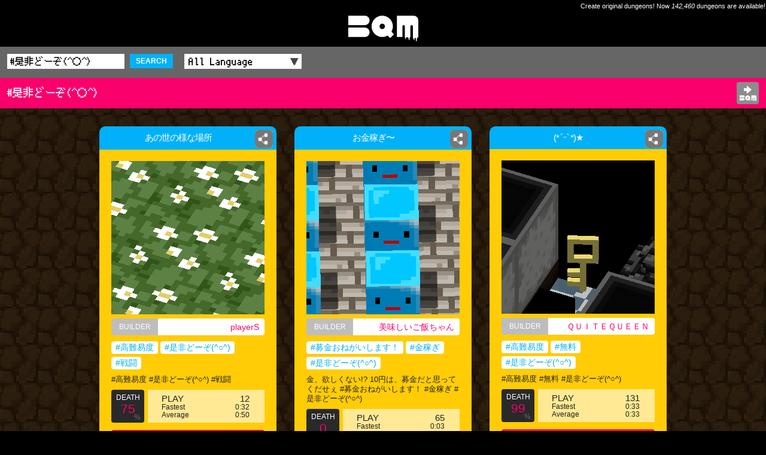

--- FILE ---
content_type: text/html; charset=UTF-8
request_url: https://app-bqm.blk-quest.com/search/?q=%23%E6%98%AF%E9%9D%9E%E3%81%A9%E3%83%BC%E3%81%9E%28%5E%E2%97%8B%5E%29
body_size: 9704
content:
<!DOCTYPE html>
<html>
<head>
<meta charset="UTF-8">
<meta http-equiv="X-UA-Compatible" content="IE=edge">
<meta name="viewport" content="width=device-width,initial-scale=1">
<meta name="format-detection" content="telephone=no,address=no,email=no">
<meta name="theme-color" content="#ffcc06">
<meta name="apple-mobile-web-app-status-bar-style" content="black">
<title>#是非どーぞ(^○^) | BQM - BlockQuest Maker</title>
<meta name="description" content="BQM: #是非どーぞ(^○^)">
<meta name="keywords" content="playerS,#是非どーぞ(^○^),BQM,Dungeon,Builder,AKIHABARA,ブロッククエスト,メーカー">
<meta name="apple-itunes-app" content="app-id=1282410952,app-argument=bqm://app-bqm.blk-quest.com/s/?q=#是非どーぞ(^○^)">
<meta property="fb:app_id" content="1922854611065888">
<meta property="og:type" content="article">
<meta property="og:title" content="#是非どーぞ(^○^) | BQM - BlockQuest Maker">
<meta property="og:description" content="BQM: #是非どーぞ(^○^)">
<meta property="og:image" content="https://app-bqm.blk-quest.com/assets/images/shared/og_image.png">
<meta property="og:url" content="https://app-bqm.blk-quest.com/search/?q=%23%E6%98%AF%E9%9D%9E%E3%81%A9%E3%83%BC%E3%81%9E%28%5E%E2%97%8B%5E%29">
<meta property="og:site_name" content="BQM - BlockQuest Maker">

<meta name="twitter:card" content="summary">
<meta name="twitter:site" content="@BlockQuest_wk">
<meta name="twitter:title" content="#是非どーぞ(^○^) | BQM - BlockQuest Maker">
<meta name="twitter:description" content="BQM: #是非どーぞ(^○^)">

<meta property="al:ios:app_name" content="BQM">
<meta property="al:ios:url" content="bqm://app-bqm.blk-quest.com/s/?q=#是非どーぞ(^○^)">
<meta property="al:ios:app_store_id" content="1282410952">
<meta property="al:android:app_name" content="BQM">
<meta property="al:android:url" content="bqm://app-bqm.blk-quest.com/s/?q=#是非どーぞ(^○^)">
<meta property="al:android:package" content="com.wlkzinc.bqm">
<meta name="twitter:app:name:iphone" content="BQM">
<meta name="twitter:app:id:iphone" content="1282410952">
<meta name="twitter:app:url:iphone" content="bqm://app-bqm.blk-quest.com/s/?q=#是非どーぞ(^○^)">
<meta name="twitter:app:name:googleplay" content="BQM">
<meta name="twitter:app:id:googleplay" content="com.wlkzinc.bqm">
<meta name="twitter:app:url:googleplay" content="bqm://app-bqm.blk-quest.com/s/?q=#是非どーぞ(^○^)">

<link rel="shortcut icon" href="/assets/favicon/favicon.ico" type="image/x-icon">
<link rel="apple-touch-icon" href="/assets/favicon/apple-touch-icon.png">
<link rel="apple-touch-icon" sizes="57x57" href="/assets/favicon/apple-touch-icon-57x57.png">
<link rel="apple-touch-icon" sizes="72x72" href="/assets/favicon/apple-touch-icon-72x72.png">
<link rel="apple-touch-icon" sizes="76x76" href="/assets/favicon/apple-touch-icon-76x76.png">
<link rel="apple-touch-icon" sizes="114x114" href="/assets/favicon/apple-touch-icon-114x114.png">
<link rel="apple-touch-icon" sizes="120x120" href="/assets/favicon/apple-touch-icon-120x120.png">
<link rel="apple-touch-icon" sizes="144x144" href="/assets/favicon/apple-touch-icon-144x144.png">
<link rel="apple-touch-icon" sizes="152x152" href="/assets/favicon/apple-touch-icon-152x152.png">
<link rel="apple-touch-icon" sizes="180x180" href="/assets/favicon/apple-touch-icon-180x180.png">
<link rel="manifest" href="/assets/favicon/manifest.json">
<meta name="msapplication-TileColor" content="#ffcc06">
<meta name="msapplication-TileImage" content="/assets/favicon/mstile-144x144.png">

<link rel="styleSheet" type="text/css" href="/assets/css/common.css">
<link rel="styleSheet" type="text/css" href="/assets/css/style.css?20180725">


<link rel="next" href="/search/?q=%23%E6%98%AF%E9%9D%9E%E3%81%A9%E3%83%BC%E3%81%9E%28%5E%E2%97%8B%5E%29&page=2">

<!-- Google Tag Manager -->
<script>(function(w,d,s,l,i){w[l]=w[l]||[];w[l].push({'gtm.start':
new Date().getTime(),event:'gtm.js'});var f=d.getElementsByTagName(s)[0],
j=d.createElement(s),dl=l!='dataLayer'?'&l='+l:'';j.async=true;j.src=
'https://www.googletagmanager.com/gtm.js?id='+i+dl;f.parentNode.insertBefore(j,f);
})(window,document,'script','dataLayer','GTM-N8JGHCQ');</script>
<!-- End Google Tag Manager -->
</head>
<body>
<!-- Google Tag Manager (noscript) -->
<noscript><iframe src="https://www.googletagmanager.com/ns.html?id=GTM-N8JGHCQ"
height="0" width="0" style="display:none;visibility:hidden"></iframe></noscript>
<!-- End Google Tag Manager (noscript) -->
<div id="page">
			<header class="headLogo al">
			<div class="copy">Create original dungeons! Now <span class="count">142,460</span> dungeons are available!</div>
			<div id="logo"><a href="https://app-bqm.blk-quest.com/"><img src="/assets/images/shared/logo.svg" width="117" height="43" alt="BQM"></a></div>
		</header>

			
<main>
	
<section>
			
<header class="headSub searchBar fontPixel">
	<div class="wrap">
		<div class="conditions">
			<form action="/search/" method="get">
				<input name="q" type="text" placeholder="Search" value="#是非どーぞ(^○^)" />
				<button class="searchBtn">SEARCH</button>
				<label class="selectWrap">
					<select name="lang" id="searchLang">
						<option value="">All Language</option>
																										<option value="Japanese">Japanese</option>
																				<option value="English">English</option>
																				<option value="Korean">Korean</option>
																				<option value="Afrikaans">Afrikaans</option>
																				<option value="Arabic">Arabic</option>
																				<option value="Basque">Basque</option>
																				<option value="Belarusian">Belarusian</option>
																				<option value="Bulgarian">Bulgarian</option>
																				<option value="Catalan">Catalan</option>
																				<option value="ChineseSimplified">ChineseSimplified</option>
																				<option value="ChineseTraditional">ChineseTraditional</option>
																				<option value="Czech">Czech</option>
																				<option value="Danish">Danish</option>
																				<option value="Dutch">Dutch</option>
																				<option value="Estonian">Estonian</option>
																				<option value="Faroese">Faroese</option>
																				<option value="Finnish">Finnish</option>
																				<option value="French">French</option>
																				<option value="German">German</option>
																				<option value="Greek">Greek</option>
																				<option value="Hebrew">Hebrew</option>
																				<option value="Icelandic">Icelandic</option>
																				<option value="Indonesian">Indonesian</option>
																				<option value="Italian">Italian</option>
																				<option value="Latvian">Latvian</option>
																				<option value="Lithuanian">Lithuanian</option>
																				<option value="Norwegian">Norwegian</option>
																				<option value="Polish">Polish</option>
																				<option value="Portuguese">Portuguese</option>
																				<option value="Romanian">Romanian</option>
																				<option value="Russian">Russian</option>
																				<option value="SerboCroatian">SerboCroatian</option>
																				<option value="Slovak">Slovak</option>
																				<option value="Slovenian">Slovenian</option>
																				<option value="Spanish">Spanish</option>
																				<option value="Swedish">Swedish</option>
																				<option value="Thai">Thai</option>
																				<option value="Turkish">Turkish</option>
																				<option value="Ukrainian">Ukrainian</option>
																				<option value="Vietnamese">Vietnamese</option>
																				<option value="Unknown">Unknown</option>
																				<option value="Hungarian">Hungarian</option>
																											<option value="Other">Other</option>
											</select>
				</label>
			</form>
		</div>
	</div>
</header>					<header class="headSub fontPixel">
				<div class="wrap">
					<h1 class="conditions headerSubTitle">#是非どーぞ(^○^)</h1>
										<div class="appBtn"><a href="steam://rungameid/865930//-l#是非どーぞ(^○^)"><img src="/assets/images/shared/app_open.svg" width="29" height="28" alt="Open BQM"></a></div>
				</div>
			</header>
				<div class="wrap">
		<div class="dungeons">
																<article>
						<div class="innerWrap">
							<h2 class="name"><a href="/search/?q=%2A282724"><span>あの世の様な場所</span></a></h2>
															<div class="shareDetailBtn">
	<a href="#" data-url="https://app-bqm.blk-quest.com/search/?q=%2A282724"><span class="imgWrap"><img src="/assets/images/shared/share.png" width="26" height="26" alt=""></span></a>
</div>
														<div class="detail">
								<div class="thumb"><a href="/search/?q=%2A282724"><img src="/up/bin/map/00000282000/282724/thumb.png" width="100%" height="100%" alt="あの世の様な場所"></a></div>
								<div class="builder"><div class="head">BUILDER</div><a class="builderName" href="/search/?q=@1302113">playerS</a></div>
																<div class="tags">
																																																														<a href="/search/?q=%23%E9%AB%98%E9%9B%A3%E6%98%93%E5%BA%A6">#高難易度</a>
																																											<a href="/search/?q=%23%E6%98%AF%E9%9D%9E%E3%81%A9%E3%83%BC%E3%81%9E%28%5E%E2%97%8B%5E%29">#是非どーぞ(^○^)</a>
																																											<a href="/search/?q=%23%E6%88%A6%E9%97%98">#戦闘</a>
																											</div>
								<p class="comment"> #高難易度
 #是非どーぞ(^○^)
 #戦闘</p>
								<div class="result cf">
									<div class="death">
										<p class="head">DEATH</p>
										<p class="rate">
											75										</p>
										<p class="foot">%</p>
									</div>
									<div class="play">
										<div class="count"><span>PLAY</span>12</div>
										<div class="fastest"><span>Fastest</span>
											0:32										</div>
										<div class="average"><span>Average</span>
											0:50										</div>
									</div>
								</div>
																<div class="playBtn fontPixel">
									<a href="steam://rungameid/865930//-l*282724">
										PLAY<span> on STEAM</span><!--
										--><img src="/assets/images/shared/logo_steam.svg" class="platformLogo" alt="">
									</a>
								</div>

																<div class="clipboard">
									<div class="head">Dungeon ID</div><!--
									--><a class="clipboardCopy dungeonId" href="#" data-copy="*282724">*282724<!--
										--><img src="/assets/images/shared/clipboard.png" width="13" height="15" alt="">
									</a>
								</div>
							</div>
						</div>
					</article>
									<article>
						<div class="innerWrap">
							<h2 class="name"><a href="/search/?q=%2A282451"><span>お金稼ぎ〜</span></a></h2>
															<div class="shareDetailBtn">
	<a href="#" data-url="https://app-bqm.blk-quest.com/search/?q=%2A282451"><span class="imgWrap"><img src="/assets/images/shared/share.png" width="26" height="26" alt=""></span></a>
</div>
														<div class="detail">
								<div class="thumb"><a href="/search/?q=%2A282451"><img src="/up/bin/map/00000282000/282451/thumb.png" width="100%" height="100%" alt="お金稼ぎ〜"></a></div>
								<div class="builder"><div class="head">BUILDER</div><a class="builderName" href="/search/?q=@1385514">美味しいご飯ちゃん</a></div>
																<div class="tags">
																																																														<a href="/search/?q=%23%E5%8B%9F%E9%87%91%E3%81%8A%E3%81%AD%E3%81%8C%E3%81%84%E3%81%97%E3%81%BE%E3%81%99%EF%BC%81">#募金おねがいします！</a>
																																											<a href="/search/?q=%23%E9%87%91%E7%A8%BC%E3%81%8E">#金稼ぎ</a>
																																											<a href="/search/?q=%23%E6%98%AF%E9%9D%9E%E3%81%A9%E3%83%BC%E3%81%9E%28%5E%E2%97%8B%5E%29">#是非どーぞ(^○^)</a>
																											</div>
								<p class="comment">金、欲しくない!?
10円は、募金だと思ってくだせぇ
 #募金おねがいします！ #金稼ぎ #是非どーぞ(^○^)</p>
								<div class="result cf">
									<div class="death">
										<p class="head">DEATH</p>
										<p class="rate">
											0										</p>
										<p class="foot">%</p>
									</div>
									<div class="play">
										<div class="count"><span>PLAY</span>65</div>
										<div class="fastest"><span>Fastest</span>
											0:03										</div>
										<div class="average"><span>Average</span>
											0:15										</div>
									</div>
								</div>
																<div class="playBtn fontPixel">
									<a href="steam://rungameid/865930//-l*282451">
										PLAY<span> on STEAM</span><!--
										--><img src="/assets/images/shared/logo_steam.svg" class="platformLogo" alt="">
									</a>
								</div>

																<div class="clipboard">
									<div class="head">Dungeon ID</div><!--
									--><a class="clipboardCopy dungeonId" href="#" data-copy="*282451">*282451<!--
										--><img src="/assets/images/shared/clipboard.png" width="13" height="15" alt="">
									</a>
								</div>
							</div>
						</div>
					</article>
									<article>
						<div class="innerWrap">
							<h2 class="name"><a href="/search/?q=%2A282429"><span>(*ˊᵕˋ*)★</span></a></h2>
															<div class="shareDetailBtn">
	<a href="#" data-url="https://app-bqm.blk-quest.com/search/?q=%2A282429"><span class="imgWrap"><img src="/assets/images/shared/share.png" width="26" height="26" alt=""></span></a>
</div>
														<div class="detail">
								<div class="thumb"><a href="/search/?q=%2A282429"><img src="/up/bin/map/00000282000/282429/thumb.png" width="100%" height="100%" alt="(*ˊᵕˋ*)★"></a></div>
								<div class="builder"><div class="head">BUILDER</div><a class="builderName" href="/search/?q=@1369292">ＱＵＩＴＥＱＵＥＥＮ</a></div>
																<div class="tags">
																																																														<a href="/search/?q=%23%E9%AB%98%E9%9B%A3%E6%98%93%E5%BA%A6">#高難易度</a>
																																											<a href="/search/?q=%23%E7%84%A1%E6%96%99">#無料</a>
																																											<a href="/search/?q=%23%E6%98%AF%E9%9D%9E%E3%81%A9%E3%83%BC%E3%81%9E%28%5E%E2%97%8B%5E%29">#是非どーぞ(^○^)</a>
																											</div>
								<p class="comment">
 #高難易度 #無料 #是非どーぞ(^○^)</p>
								<div class="result cf">
									<div class="death">
										<p class="head">DEATH</p>
										<p class="rate">
											99										</p>
										<p class="foot">%</p>
									</div>
									<div class="play">
										<div class="count"><span>PLAY</span>131</div>
										<div class="fastest"><span>Fastest</span>
											0:33										</div>
										<div class="average"><span>Average</span>
											0:33										</div>
									</div>
								</div>
																<div class="playBtn fontPixel">
									<a href="steam://rungameid/865930//-l*282429">
										PLAY<span> on STEAM</span><!--
										--><img src="/assets/images/shared/logo_steam.svg" class="platformLogo" alt="">
									</a>
								</div>

																<div class="clipboard">
									<div class="head">Dungeon ID</div><!--
									--><a class="clipboardCopy dungeonId" href="#" data-copy="*282429">*282429<!--
										--><img src="/assets/images/shared/clipboard.png" width="13" height="15" alt="">
									</a>
								</div>
							</div>
						</div>
					</article>
									<article>
						<div class="innerWrap">
							<h2 class="name"><a href="/search/?q=%2A278974"><span>雪山針山パズル山？</span></a></h2>
															<div class="shareDetailBtn">
	<a href="#" data-url="https://app-bqm.blk-quest.com/search/?q=%2A278974"><span class="imgWrap"><img src="/assets/images/shared/share.png" width="26" height="26" alt=""></span></a>
</div>
														<div class="detail">
								<div class="thumb"><a href="/search/?q=%2A278974"><img src="/up/bin/map/00000276000/278974/thumb.png" width="100%" height="100%" alt="雪山針山パズル山？"></a></div>
								<div class="builder"><div class="head">BUILDER</div><a class="builderName" href="/search/?q=@1376632">ままま^_^</a></div>
																<div class="tags">
																																																														<a href="/search/?q=%23puzzle">#puzzle</a>
																																											<a href="/search/?q=%23%E6%98%AF%E9%9D%9E%E3%81%A9%E3%83%BC%E3%81%9E%28%5E%E2%97%8B%5E%29">#是非どーぞ(^○^)</a>
																																											<a href="/search/?q=%23%E3%82%84%E3%82%84%E9%9B%A3%E9%96%A2">#やや難関</a>
																											</div>
								<p class="comment">無料にして再登場！気に入ったら募金コースもしてね♪
 #puzzle  #是非どーぞ(^○^) #やや難関</p>
								<div class="result cf">
									<div class="death">
										<p class="head">DEATH</p>
										<p class="rate">
											96										</p>
										<p class="foot">%</p>
									</div>
									<div class="play">
										<div class="count"><span>PLAY</span>126</div>
										<div class="fastest"><span>Fastest</span>
											0:50										</div>
										<div class="average"><span>Average</span>
											1:38										</div>
									</div>
								</div>
																<div class="playBtn fontPixel">
									<a href="steam://rungameid/865930//-l*278974">
										PLAY<span> on STEAM</span><!--
										--><img src="/assets/images/shared/logo_steam.svg" class="platformLogo" alt="">
									</a>
								</div>

																<div class="clipboard">
									<div class="head">Dungeon ID</div><!--
									--><a class="clipboardCopy dungeonId" href="#" data-copy="*278974">*278974<!--
										--><img src="/assets/images/shared/clipboard.png" width="13" height="15" alt="">
									</a>
								</div>
							</div>
						</div>
					</article>
									<article>
						<div class="innerWrap">
							<h2 class="name"><a href="/search/?q=%2A277373"><span>小金稼ぎ</span></a></h2>
															<div class="shareDetailBtn">
	<a href="#" data-url="https://app-bqm.blk-quest.com/search/?q=%2A277373"><span class="imgWrap"><img src="/assets/images/shared/share.png" width="26" height="26" alt=""></span></a>
</div>
														<div class="detail">
								<div class="thumb"><a href="/search/?q=%2A277373"><img src="/up/bin/map/00000276000/277373/thumb.png" width="100%" height="100%" alt="小金稼ぎ"></a></div>
								<div class="builder"><div class="head">BUILDER</div><a class="builderName" href="/search/?q=@1375832">くおくおくおくおくおくおくおくおくおくおくおくおくおくおくおくおくおくおくおくおくおくおくおくおくおくおくおくおくおくおくおく</a></div>
																<div class="tags">
																																																														<a href="/search/?q=%23%E4%BD%8E%E3%82%AF%E3%82%AA%E3%83%AA%E3%83%86%E3%82%A3">#低クオリティ</a>
																																											<a href="/search/?q=%23%E6%89%8B%E6%8A%9C%E3%81%8D">#手抜き</a>
																																											<a href="/search/?q=%23%E6%98%AF%E9%9D%9E%E3%81%A9%E3%83%BC%E3%81%9E%28%5E%E2%97%8B%5E%29">#是非どーぞ(^○^)</a>
																											</div>
								<p class="comment"> #低クオリティ #手抜き #是非どーぞ(^○^)</p>
								<div class="result cf">
									<div class="death">
										<p class="head">DEATH</p>
										<p class="rate">
											7										</p>
										<p class="foot">%</p>
									</div>
									<div class="play">
										<div class="count"><span>PLAY</span>44</div>
										<div class="fastest"><span>Fastest</span>
											1:14										</div>
										<div class="average"><span>Average</span>
											1:18										</div>
									</div>
								</div>
																<div class="playBtn fontPixel">
									<a href="steam://rungameid/865930//-l*277373">
										PLAY<span> on STEAM</span><!--
										--><img src="/assets/images/shared/logo_steam.svg" class="platformLogo" alt="">
									</a>
								</div>

																<div class="clipboard">
									<div class="head">Dungeon ID</div><!--
									--><a class="clipboardCopy dungeonId" href="#" data-copy="*277373">*277373<!--
										--><img src="/assets/images/shared/clipboard.png" width="13" height="15" alt="">
									</a>
								</div>
							</div>
						</div>
					</article>
									<article>
						<div class="innerWrap">
							<h2 class="name"><a href="/search/?q=%2A277014"><span>森を燃やせ</span></a></h2>
															<div class="shareDetailBtn">
	<a href="#" data-url="https://app-bqm.blk-quest.com/search/?q=%2A277014"><span class="imgWrap"><img src="/assets/images/shared/share.png" width="26" height="26" alt=""></span></a>
</div>
														<div class="detail">
								<div class="thumb"><a href="/search/?q=%2A277014"><img src="/up/bin/map/00000276000/277014/thumb.png" width="100%" height="100%" alt="森を燃やせ"></a></div>
								<div class="builder"><div class="head">BUILDER</div><a class="builderName" href="/search/?q=@1028515">はふ</a></div>
																<div class="tags">
																																																														<a href="/search/?q=%23%E6%9C%80%E9%80%9F%E3%83%81%E3%83%A3%E3%83%AC%E3%83%B3%E3%82%B8">#最速チャレンジ</a>
																																											<a href="/search/?q=%23%E7%B5%90%E6%A7%8B%E7%B0%A1%E5%8D%98">#結構簡単</a>
																																											<a href="/search/?q=%23%E6%98%AF%E9%9D%9E%E3%81%A9%E3%83%BC%E3%81%9E%28%5E%E2%97%8B%5E%29">#是非どーぞ(^○^)</a>
																											</div>
								<p class="comment"> #最速チャレンジ #結構簡単 #是非どーぞ(^○^)</p>
								<div class="result cf">
									<div class="death">
										<p class="head">DEATH</p>
										<p class="rate">
											23										</p>
										<p class="foot">%</p>
									</div>
									<div class="play">
										<div class="count"><span>PLAY</span>26</div>
										<div class="fastest"><span>Fastest</span>
											0:10										</div>
										<div class="average"><span>Average</span>
											0:38										</div>
									</div>
								</div>
																<div class="playBtn fontPixel">
									<a href="steam://rungameid/865930//-l*277014">
										PLAY<span> on STEAM</span><!--
										--><img src="/assets/images/shared/logo_steam.svg" class="platformLogo" alt="">
									</a>
								</div>

																<div class="clipboard">
									<div class="head">Dungeon ID</div><!--
									--><a class="clipboardCopy dungeonId" href="#" data-copy="*277014">*277014<!--
										--><img src="/assets/images/shared/clipboard.png" width="13" height="15" alt="">
									</a>
								</div>
							</div>
						</div>
					</article>
									<article>
						<div class="innerWrap">
							<h2 class="name"><a href="/search/?q=%2A276731"><span>『スライムの巣穴』</span></a></h2>
															<div class="shareDetailBtn">
	<a href="#" data-url="https://app-bqm.blk-quest.com/search/?q=%2A276731"><span class="imgWrap"><img src="/assets/images/shared/share.png" width="26" height="26" alt=""></span></a>
</div>
														<div class="detail">
								<div class="thumb"><a href="/search/?q=%2A276731"><img src="/up/bin/map/00000276000/276731/thumb.png" width="100%" height="100%" alt="『スライムの巣穴』"></a></div>
								<div class="builder"><div class="head">BUILDER</div><a class="builderName" href="/search/?q=@1378113">浴衣工房@少し意地悪なダンジョン提供</a></div>
																<div class="tags">
																																																														<a href="/search/?q=%23%E5%88%9D%E5%BF%83%E8%80%85%E5%90%91%E3%81%91">#初心者向け</a>
																																											<a href="/search/?q=%23%E3%82%AF%E3%83%AA%E3%82%A2%E7%8E%87100%25">#クリア率100%</a>
																																											<a href="/search/?q=%23%E6%98%AF%E9%9D%9E%E3%81%A9%E3%83%BC%E3%81%9E%28%5E%E2%97%8B%5E%29">#是非どーぞ(^○^)</a>
																											</div>
								<p class="comment">スライムが沢山いるという下級ダンジョン。冒険者見習いの修行の場として、よく利用されている。 #初心者向け #クリア率100% #是非どーぞ(^○^)</p>
								<div class="result cf">
									<div class="death">
										<p class="head">DEATH</p>
										<p class="rate">
											0										</p>
										<p class="foot">%</p>
									</div>
									<div class="play">
										<div class="count"><span>PLAY</span>30</div>
										<div class="fastest"><span>Fastest</span>
											0:09										</div>
										<div class="average"><span>Average</span>
											0:19										</div>
									</div>
								</div>
																<div class="playBtn fontPixel">
									<a href="steam://rungameid/865930//-l*276731">
										PLAY<span> on STEAM</span><!--
										--><img src="/assets/images/shared/logo_steam.svg" class="platformLogo" alt="">
									</a>
								</div>

																<div class="clipboard">
									<div class="head">Dungeon ID</div><!--
									--><a class="clipboardCopy dungeonId" href="#" data-copy="*276731">*276731<!--
										--><img src="/assets/images/shared/clipboard.png" width="13" height="15" alt="">
									</a>
								</div>
							</div>
						</div>
					</article>
									<article>
						<div class="innerWrap">
							<h2 class="name"><a href="/search/?q=%2A276661"><span>簡単ダンジョン</span></a></h2>
															<div class="shareDetailBtn">
	<a href="#" data-url="https://app-bqm.blk-quest.com/search/?q=%2A276661"><span class="imgWrap"><img src="/assets/images/shared/share.png" width="26" height="26" alt=""></span></a>
</div>
														<div class="detail">
								<div class="thumb"><a href="/search/?q=%2A276661"><img src="/up/bin/map/00000276000/276661/thumb.png" width="100%" height="100%" alt="簡単ダンジョン"></a></div>
								<div class="builder"><div class="head">BUILDER</div><a class="builderName" href="/search/?q=@1378059">カモノハシ2</a></div>
																<div class="tags">
																																																														<a href="/search/?q=%23%E6%98%AF%E9%9D%9E%E3%81%A9%E3%83%BC%E3%81%9E%28%5E%E2%97%8B%5E%29">#是非どーぞ(^○^)</a>
																																											<a href="/search/?q=%23%E4%BD%8E%E3%82%AF%E3%82%AA%E3%83%AA%E3%83%86%E3%82%A3">#低クオリティ</a>
																																											<a href="/search/?q=%23%E7%B0%A1%E5%8D%98">#簡単</a>
																											</div>
								<p class="comment"> #是非どーぞ(^○^) #低クオリティ #簡単</p>
								<div class="result cf">
									<div class="death">
										<p class="head">DEATH</p>
										<p class="rate">
											11										</p>
										<p class="foot">%</p>
									</div>
									<div class="play">
										<div class="count"><span>PLAY</span>19</div>
										<div class="fastest"><span>Fastest</span>
											0:06										</div>
										<div class="average"><span>Average</span>
											0:19										</div>
									</div>
								</div>
																<div class="playBtn fontPixel">
									<a href="steam://rungameid/865930//-l*276661">
										PLAY<span> on STEAM</span><!--
										--><img src="/assets/images/shared/logo_steam.svg" class="platformLogo" alt="">
									</a>
								</div>

																<div class="clipboard">
									<div class="head">Dungeon ID</div><!--
									--><a class="clipboardCopy dungeonId" href="#" data-copy="*276661">*276661<!--
										--><img src="/assets/images/shared/clipboard.png" width="13" height="15" alt="">
									</a>
								</div>
							</div>
						</div>
					</article>
									<article>
						<div class="innerWrap">
							<h2 class="name"><a href="/search/?q=%2A276637"><span>オークで金稼ぎ</span></a></h2>
															<div class="shareDetailBtn">
	<a href="#" data-url="https://app-bqm.blk-quest.com/search/?q=%2A276637"><span class="imgWrap"><img src="/assets/images/shared/share.png" width="26" height="26" alt=""></span></a>
</div>
														<div class="detail">
								<div class="thumb"><a href="/search/?q=%2A276637"><img src="/up/bin/map/00000276000/276637/thumb.png" width="100%" height="100%" alt="オークで金稼ぎ"></a></div>
								<div class="builder"><div class="head">BUILDER</div><a class="builderName" href="/search/?q=@1377788">kaeiu</a></div>
																<div class="tags">
																																																														<a href="/search/?q=%23%E3%82%B3%E3%82%A4%E3%83%B3%E7%A8%BC%E3%81%8E">#コイン稼ぎ</a>
																																											<a href="/search/?q=%23%E4%BD%8E%E3%82%AF%E3%82%AA%E3%83%AA%E3%83%86%E3%82%A3">#低クオリティ</a>
																																											<a href="/search/?q=%23%E6%98%AF%E9%9D%9E%E3%81%A9%E3%83%BC%E3%81%9E%28%5E%E2%97%8B%5E%29">#是非どーぞ(^○^)</a>
																											</div>
								<p class="comment">オークが死んでない場合は、自分で倒してください。
10～20コインです #コイン稼ぎ #低クオリティ #是非どーぞ(^○^)</p>
								<div class="result cf">
									<div class="death">
										<p class="head">DEATH</p>
										<p class="rate">
											15										</p>
										<p class="foot">%</p>
									</div>
									<div class="play">
										<div class="count"><span>PLAY</span>120</div>
										<div class="fastest"><span>Fastest</span>
											0:10										</div>
										<div class="average"><span>Average</span>
											0:22										</div>
									</div>
								</div>
																<div class="playBtn fontPixel">
									<a href="steam://rungameid/865930//-l*276637">
										PLAY<span> on STEAM</span><!--
										--><img src="/assets/images/shared/logo_steam.svg" class="platformLogo" alt="">
									</a>
								</div>

																<div class="clipboard">
									<div class="head">Dungeon ID</div><!--
									--><a class="clipboardCopy dungeonId" href="#" data-copy="*276637">*276637<!--
										--><img src="/assets/images/shared/clipboard.png" width="13" height="15" alt="">
									</a>
								</div>
							</div>
						</div>
					</article>
									<article>
						<div class="innerWrap">
							<h2 class="name"><a href="/search/?q=%2A276569"><span>！？</span></a></h2>
															<div class="shareDetailBtn">
	<a href="#" data-url="https://app-bqm.blk-quest.com/search/?q=%2A276569"><span class="imgWrap"><img src="/assets/images/shared/share.png" width="26" height="26" alt=""></span></a>
</div>
														<div class="detail">
								<div class="thumb"><a href="/search/?q=%2A276569"><img src="/up/bin/map/00000276000/276569/thumb.png" width="100%" height="100%" alt="！？"></a></div>
								<div class="builder"><div class="head">BUILDER</div><a class="builderName" href="/search/?q=@1373425">クインテット</a></div>
																<div class="tags">
																																																														<a href="/search/?q=%23%E5%88%86%E3%81%8B%E3%82%8C%E3%81%B0%E7%B0%A1%E5%8D%98">#分かれば簡単</a>
																																											<a href="/search/?q=%23%E6%98%AF%E9%9D%9E%E3%81%A9%E3%83%BC%E3%81%9E%28%5E%E2%97%8B%5E%29">#是非どーぞ(^○^)</a>
																											</div>
								<p class="comment"> #分かれば簡単  #是非どーぞ(^○^)</p>
								<div class="result cf">
									<div class="death">
										<p class="head">DEATH</p>
										<p class="rate">
											90										</p>
										<p class="foot">%</p>
									</div>
									<div class="play">
										<div class="count"><span>PLAY</span>32</div>
										<div class="fastest"><span>Fastest</span>
											0:43										</div>
										<div class="average"><span>Average</span>
											1:08										</div>
									</div>
								</div>
																<div class="playBtn fontPixel">
									<a href="steam://rungameid/865930//-l*276569">
										PLAY<span> on STEAM</span><!--
										--><img src="/assets/images/shared/logo_steam.svg" class="platformLogo" alt="">
									</a>
								</div>

																<div class="clipboard">
									<div class="head">Dungeon ID</div><!--
									--><a class="clipboardCopy dungeonId" href="#" data-copy="*276569">*276569<!--
										--><img src="/assets/images/shared/clipboard.png" width="13" height="15" alt="">
									</a>
								</div>
							</div>
						</div>
					</article>
									<article>
						<div class="innerWrap">
							<h2 class="name"><a href="/search/?q=%2A276533"><span>血と草原とメテオと・・・</span></a></h2>
															<div class="shareDetailBtn">
	<a href="#" data-url="https://app-bqm.blk-quest.com/search/?q=%2A276533"><span class="imgWrap"><img src="/assets/images/shared/share.png" width="26" height="26" alt=""></span></a>
</div>
														<div class="detail">
								<div class="thumb"><a href="/search/?q=%2A276533"><img src="/up/bin/map/00000276000/276533/thumb.png" width="100%" height="100%" alt="血と草原とメテオと・・・"></a></div>
								<div class="builder"><div class="head">BUILDER</div><a class="builderName" href="/search/?q=@1373155">むらさきこじろう</a></div>
																<div class="tags">
																																																														<a href="/search/?q=%23%E6%98%AF%E9%9D%9E%E3%81%A9%E3%83%BC%E3%81%9E%28%5E%E2%97%8B%5E%29">#是非どーぞ(^○^)</a>
																																											<a href="/search/?q=%23%E7%84%A1%E6%96%99">#無料</a>
																											</div>
								<p class="comment">ここでは多くの血が流れました #是非どーぞ(^○^) #無料</p>
								<div class="result cf">
									<div class="death">
										<p class="head">DEATH</p>
										<p class="rate">
											33										</p>
										<p class="foot">%</p>
									</div>
									<div class="play">
										<div class="count"><span>PLAY</span>3</div>
										<div class="fastest"><span>Fastest</span>
											0:13										</div>
										<div class="average"><span>Average</span>
											0:24										</div>
									</div>
								</div>
																<div class="playBtn fontPixel">
									<a href="steam://rungameid/865930//-l*276533">
										PLAY<span> on STEAM</span><!--
										--><img src="/assets/images/shared/logo_steam.svg" class="platformLogo" alt="">
									</a>
								</div>

																<div class="clipboard">
									<div class="head">Dungeon ID</div><!--
									--><a class="clipboardCopy dungeonId" href="#" data-copy="*276533">*276533<!--
										--><img src="/assets/images/shared/clipboard.png" width="13" height="15" alt="">
									</a>
								</div>
							</div>
						</div>
					</article>
									<article>
						<div class="innerWrap">
							<h2 class="name"><a href="/search/?q=%2A276518"><span>〜謎解きの館からの脱出〜＃7</span></a></h2>
															<div class="shareDetailBtn">
	<a href="#" data-url="https://app-bqm.blk-quest.com/search/?q=%2A276518"><span class="imgWrap"><img src="/assets/images/shared/share.png" width="26" height="26" alt=""></span></a>
</div>
														<div class="detail">
								<div class="thumb"><a href="/search/?q=%2A276518"><img src="/up/bin/map/00000276000/276518/thumb.png" width="100%" height="100%" alt="〜謎解きの館からの脱出〜＃7"></a></div>
								<div class="builder"><div class="head">BUILDER</div><a class="builderName" href="/search/?q=@1371451">ぼんとかるさん</a></div>
																<div class="tags">
																																																														<a href="/search/?q=%23%E7%B0%A1%E5%8D%98%EF%BC%9F">#簡単？</a>
																																											<a href="/search/?q=%23%E3%82%B7%E3%83%AA%E3%83%BC%E3%82%BA">#シリーズ</a>
																																											<a href="/search/?q=%23%E6%98%AF%E9%9D%9E%E3%81%A9%E3%83%BC%E3%81%9E%28%5E%E2%97%8B%5E%29">#是非どーぞ(^○^)</a>
																											</div>
								<p class="comment">どうやらこの部屋は元々牢屋だったものを
改造して作ったフロアのようだ。
……？部屋の奥から少し冷気が漏れている。
何かがあるかも知れないな。 #簡単？  #シリーズ #是非どーぞ(^○^)</p>
								<div class="result cf">
									<div class="death">
										<p class="head">DEATH</p>
										<p class="rate">
											38										</p>
										<p class="foot">%</p>
									</div>
									<div class="play">
										<div class="count"><span>PLAY</span>26</div>
										<div class="fastest"><span>Fastest</span>
											0:20										</div>
										<div class="average"><span>Average</span>
											1:14										</div>
									</div>
								</div>
																<div class="playBtn fontPixel">
									<a href="steam://rungameid/865930//-l*276518">
										PLAY<span> on STEAM</span><!--
										--><img src="/assets/images/shared/logo_steam.svg" class="platformLogo" alt="">
									</a>
								</div>

																<div class="clipboard">
									<div class="head">Dungeon ID</div><!--
									--><a class="clipboardCopy dungeonId" href="#" data-copy="*276518">*276518<!--
										--><img src="/assets/images/shared/clipboard.png" width="13" height="15" alt="">
									</a>
								</div>
							</div>
						</div>
					</article>
									<article>
						<div class="innerWrap">
							<h2 class="name"><a href="/search/?q=%2A276496"><span>お墓</span></a></h2>
															<div class="shareDetailBtn">
	<a href="#" data-url="https://app-bqm.blk-quest.com/search/?q=%2A276496"><span class="imgWrap"><img src="/assets/images/shared/share.png" width="26" height="26" alt=""></span></a>
</div>
														<div class="detail">
								<div class="thumb"><a href="/search/?q=%2A276496"><img src="/up/bin/map/00000276000/276496/thumb.png" width="100%" height="100%" alt="お墓"></a></div>
								<div class="builder"><div class="head">BUILDER</div><a class="builderName" href="/search/?q=@1377630">ケーキ屋さん</a></div>
																<div class="tags">
																																																														<a href="/search/?q=%23%E6%98%AF%E9%9D%9E%E3%81%A9%E3%83%BC%E3%81%9E%28%5E%E2%97%8B%5E%29">#是非どーぞ(^○^)</a>
																																											<a href="/search/?q=%23%E8%AC%8E%E8%A7%A3%E3%81%8D">#謎解き</a>
																																											<a href="/search/?q=%23%E7%B0%A1%E5%8D%98%EF%BC%9F">#簡単？</a>
																											</div>
								<p class="comment"> #是非どーぞ(^○^) #謎解き #簡単？</p>
								<div class="result cf">
									<div class="death">
										<p class="head">DEATH</p>
										<p class="rate">
											11										</p>
										<p class="foot">%</p>
									</div>
									<div class="play">
										<div class="count"><span>PLAY</span>18</div>
										<div class="fastest"><span>Fastest</span>
											0:05										</div>
										<div class="average"><span>Average</span>
											0:25										</div>
									</div>
								</div>
																<div class="playBtn fontPixel">
									<a href="steam://rungameid/865930//-l*276496">
										PLAY<span> on STEAM</span><!--
										--><img src="/assets/images/shared/logo_steam.svg" class="platformLogo" alt="">
									</a>
								</div>

																<div class="clipboard">
									<div class="head">Dungeon ID</div><!--
									--><a class="clipboardCopy dungeonId" href="#" data-copy="*276496">*276496<!--
										--><img src="/assets/images/shared/clipboard.png" width="13" height="15" alt="">
									</a>
								</div>
							</div>
						</div>
					</article>
									<article>
						<div class="innerWrap">
							<h2 class="name"><a href="/search/?q=%2A276476"><span>おはなばたけ5</span></a></h2>
															<div class="shareDetailBtn">
	<a href="#" data-url="https://app-bqm.blk-quest.com/search/?q=%2A276476"><span class="imgWrap"><img src="/assets/images/shared/share.png" width="26" height="26" alt=""></span></a>
</div>
														<div class="detail">
								<div class="thumb"><a href="/search/?q=%2A276476"><img src="/up/bin/map/00000276000/276476/thumb.png" width="100%" height="100%" alt="おはなばたけ5"></a></div>
								<div class="builder"><div class="head">BUILDER</div><a class="builderName" href="/search/?q=@1377630">ケーキ屋さん</a></div>
																<div class="tags">
																																																														<a href="/search/?q=%23%E3%82%B7%E3%83%AA%E3%83%BC%E3%82%BA">#シリーズ</a>
																																											<a href="/search/?q=%23%E6%98%AF%E9%9D%9E%E3%81%A9%E3%83%BC%E3%81%9E%28%5E%E2%97%8B%5E%29">#是非どーぞ(^○^)</a>
																																											<a href="/search/?q=%23%E4%BB%96%E3%81%AE%E3%82%82%E8%A6%8B%E3%81%A6%E3%81%AD%EF%BC%81">#他のも見てね！</a>
																											</div>
								<p class="comment"> #シリーズ #是非どーぞ(^○^) #他のも見てね！</p>
								<div class="result cf">
									<div class="death">
										<p class="head">DEATH</p>
										<p class="rate">
											67										</p>
										<p class="foot">%</p>
									</div>
									<div class="play">
										<div class="count"><span>PLAY</span>15</div>
										<div class="fastest"><span>Fastest</span>
											0:09										</div>
										<div class="average"><span>Average</span>
											0:34										</div>
									</div>
								</div>
																<div class="playBtn fontPixel">
									<a href="steam://rungameid/865930//-l*276476">
										PLAY<span> on STEAM</span><!--
										--><img src="/assets/images/shared/logo_steam.svg" class="platformLogo" alt="">
									</a>
								</div>

																<div class="clipboard">
									<div class="head">Dungeon ID</div><!--
									--><a class="clipboardCopy dungeonId" href="#" data-copy="*276476">*276476<!--
										--><img src="/assets/images/shared/clipboard.png" width="13" height="15" alt="">
									</a>
								</div>
							</div>
						</div>
					</article>
									<article>
						<div class="innerWrap">
							<h2 class="name"><a href="/search/?q=%2A276432"><span>おはなばたけ4</span></a></h2>
															<div class="shareDetailBtn">
	<a href="#" data-url="https://app-bqm.blk-quest.com/search/?q=%2A276432"><span class="imgWrap"><img src="/assets/images/shared/share.png" width="26" height="26" alt=""></span></a>
</div>
														<div class="detail">
								<div class="thumb"><a href="/search/?q=%2A276432"><img src="/up/bin/map/00000276000/276432/thumb.png" width="100%" height="100%" alt="おはなばたけ4"></a></div>
								<div class="builder"><div class="head">BUILDER</div><a class="builderName" href="/search/?q=@1377630">ケーキ屋さん</a></div>
																<div class="tags">
																																																														<a href="/search/?q=%23%E6%98%AF%E9%9D%9E%E3%81%A9%E3%83%BC%E3%81%9E%28%5E%E2%97%8B%5E%29">#是非どーぞ(^○^)</a>
																																											<a href="/search/?q=%23%E8%AC%8E%E8%A7%A3%E3%81%8D">#謎解き</a>
																																											<a href="/search/?q=%23%E3%82%B7%E3%83%AA%E3%83%BC%E3%82%BA">#シリーズ</a>
																											</div>
								<p class="comment"> #是非どーぞ(^○^)  #謎解き #シリーズ</p>
								<div class="result cf">
									<div class="death">
										<p class="head">DEATH</p>
										<p class="rate">
											0										</p>
										<p class="foot">%</p>
									</div>
									<div class="play">
										<div class="count"><span>PLAY</span>6</div>
										<div class="fastest"><span>Fastest</span>
											0:26										</div>
										<div class="average"><span>Average</span>
											0:46										</div>
									</div>
								</div>
																<div class="playBtn fontPixel">
									<a href="steam://rungameid/865930//-l*276432">
										PLAY<span> on STEAM</span><!--
										--><img src="/assets/images/shared/logo_steam.svg" class="platformLogo" alt="">
									</a>
								</div>

																<div class="clipboard">
									<div class="head">Dungeon ID</div><!--
									--><a class="clipboardCopy dungeonId" href="#" data-copy="*276432">*276432<!--
										--><img src="/assets/images/shared/clipboard.png" width="13" height="15" alt="">
									</a>
								</div>
							</div>
						</div>
					</article>
									<article>
						<div class="innerWrap">
							<h2 class="name"><a href="/search/?q=%2A276374"><span>おはなばたけ3</span></a></h2>
															<div class="shareDetailBtn">
	<a href="#" data-url="https://app-bqm.blk-quest.com/search/?q=%2A276374"><span class="imgWrap"><img src="/assets/images/shared/share.png" width="26" height="26" alt=""></span></a>
</div>
														<div class="detail">
								<div class="thumb"><a href="/search/?q=%2A276374"><img src="/up/bin/map/00000276000/276374/thumb.png" width="100%" height="100%" alt="おはなばたけ3"></a></div>
								<div class="builder"><div class="head">BUILDER</div><a class="builderName" href="/search/?q=@1377630">ケーキ屋さん</a></div>
																<div class="tags">
																																																														<a href="/search/?q=%23%E3%82%B7%E3%83%AA%E3%83%BC%E3%82%BA">#シリーズ</a>
																																											<a href="/search/?q=%23%E6%98%AF%E9%9D%9E%E3%81%A9%E3%83%BC%E3%81%9E%28%5E%E2%97%8B%5E%29">#是非どーぞ(^○^)</a>
																											</div>
								<p class="comment">#シリーズ #是非どーぞ(^○^) #是非どーぞ(^○^) #是非どーぞ(^○^)</p>
								<div class="result cf">
									<div class="death">
										<p class="head">DEATH</p>
										<p class="rate">
											71										</p>
										<p class="foot">%</p>
									</div>
									<div class="play">
										<div class="count"><span>PLAY</span>7</div>
										<div class="fastest"><span>Fastest</span>
											0:59										</div>
										<div class="average"><span>Average</span>
											2:13										</div>
									</div>
								</div>
																<div class="playBtn fontPixel">
									<a href="steam://rungameid/865930//-l*276374">
										PLAY<span> on STEAM</span><!--
										--><img src="/assets/images/shared/logo_steam.svg" class="platformLogo" alt="">
									</a>
								</div>

																<div class="clipboard">
									<div class="head">Dungeon ID</div><!--
									--><a class="clipboardCopy dungeonId" href="#" data-copy="*276374">*276374<!--
										--><img src="/assets/images/shared/clipboard.png" width="13" height="15" alt="">
									</a>
								</div>
							</div>
						</div>
					</article>
									<article>
						<div class="innerWrap">
							<h2 class="name"><a href="/search/?q=%2A276371"><span>おはなばたけ2</span></a></h2>
															<div class="shareDetailBtn">
	<a href="#" data-url="https://app-bqm.blk-quest.com/search/?q=%2A276371"><span class="imgWrap"><img src="/assets/images/shared/share.png" width="26" height="26" alt=""></span></a>
</div>
														<div class="detail">
								<div class="thumb"><a href="/search/?q=%2A276371"><img src="/up/bin/map/00000276000/276371/thumb.png" width="100%" height="100%" alt="おはなばたけ2"></a></div>
								<div class="builder"><div class="head">BUILDER</div><a class="builderName" href="/search/?q=@1377630">ケーキ屋さん</a></div>
																<div class="tags">
																																																														<a href="/search/?q=%23%E3%82%B7%E3%83%B3%E3%83%97%E3%83%AB">#シンプル</a>
																																											<a href="/search/?q=%23%E6%98%AF%E9%9D%9E%E3%81%A9%E3%83%BC%E3%81%9E%28%5E%E2%97%8B%5E%29">#是非どーぞ(^○^)</a>
																																											<a href="/search/?q=%23%E3%82%B7%E3%83%AA%E3%83%BC%E3%82%BA">#シリーズ</a>
																											</div>
								<p class="comment">待望！？のおはなばたけシリーズ！ #シンプル #是非どーぞ(^○^) #シリーズ</p>
								<div class="result cf">
									<div class="death">
										<p class="head">DEATH</p>
										<p class="rate">
											25										</p>
										<p class="foot">%</p>
									</div>
									<div class="play">
										<div class="count"><span>PLAY</span>4</div>
										<div class="fastest"><span>Fastest</span>
											0:52										</div>
										<div class="average"><span>Average</span>
											1:05										</div>
									</div>
								</div>
																<div class="playBtn fontPixel">
									<a href="steam://rungameid/865930//-l*276371">
										PLAY<span> on STEAM</span><!--
										--><img src="/assets/images/shared/logo_steam.svg" class="platformLogo" alt="">
									</a>
								</div>

																<div class="clipboard">
									<div class="head">Dungeon ID</div><!--
									--><a class="clipboardCopy dungeonId" href="#" data-copy="*276371">*276371<!--
										--><img src="/assets/images/shared/clipboard.png" width="13" height="15" alt="">
									</a>
								</div>
							</div>
						</div>
					</article>
									<article>
						<div class="innerWrap">
							<h2 class="name"><a href="/search/?q=%2A276349"><span>おはなばたけ</span></a></h2>
															<div class="shareDetailBtn">
	<a href="#" data-url="https://app-bqm.blk-quest.com/search/?q=%2A276349"><span class="imgWrap"><img src="/assets/images/shared/share.png" width="26" height="26" alt=""></span></a>
</div>
														<div class="detail">
								<div class="thumb"><a href="/search/?q=%2A276349"><img src="/up/bin/map/00000276000/276349/thumb.png" width="100%" height="100%" alt="おはなばたけ"></a></div>
								<div class="builder"><div class="head">BUILDER</div><a class="builderName" href="/search/?q=@1377630">ケーキ屋さん</a></div>
																<div class="tags">
																																																														<a href="/search/?q=%23%E3%82%B7%E3%83%AA%E3%83%BC%E3%82%BA">#シリーズ</a>
																																											<a href="/search/?q=%23%E3%82%B3%E3%82%A4%E3%83%B3%E7%A8%BC%E3%81%8E">#コイン稼ぎ</a>
																																											<a href="/search/?q=%23%E6%98%AF%E9%9D%9E%E3%81%A9%E3%83%BC%E3%81%9E%28%5E%E2%97%8B%5E%29">#是非どーぞ(^○^)</a>
																											</div>
								<p class="comment">#シリーズ #コイン稼ぎ
  #是非どーぞ(^○^)</p>
								<div class="result cf">
									<div class="death">
										<p class="head">DEATH</p>
										<p class="rate">
											83										</p>
										<p class="foot">%</p>
									</div>
									<div class="play">
										<div class="count"><span>PLAY</span>36</div>
										<div class="fastest"><span>Fastest</span>
											0:53										</div>
										<div class="average"><span>Average</span>
											1:53										</div>
									</div>
								</div>
																<div class="playBtn fontPixel">
									<a href="steam://rungameid/865930//-l*276349">
										PLAY<span> on STEAM</span><!--
										--><img src="/assets/images/shared/logo_steam.svg" class="platformLogo" alt="">
									</a>
								</div>

																<div class="clipboard">
									<div class="head">Dungeon ID</div><!--
									--><a class="clipboardCopy dungeonId" href="#" data-copy="*276349">*276349<!--
										--><img src="/assets/images/shared/clipboard.png" width="13" height="15" alt="">
									</a>
								</div>
							</div>
						</div>
					</article>
									<article>
						<div class="innerWrap">
							<h2 class="name"><a href="/search/?q=%2A276346"><span>簡単</span></a></h2>
															<div class="shareDetailBtn">
	<a href="#" data-url="https://app-bqm.blk-quest.com/search/?q=%2A276346"><span class="imgWrap"><img src="/assets/images/shared/share.png" width="26" height="26" alt=""></span></a>
</div>
														<div class="detail">
								<div class="thumb"><a href="/search/?q=%2A276346"><img src="/up/bin/map/00000276000/276346/thumb.png" width="100%" height="100%" alt="簡単"></a></div>
								<div class="builder"><div class="head">BUILDER</div><a class="builderName" href="/search/?q=@1377630">ケーキ屋さん</a></div>
																<div class="tags">
																																																														<a href="/search/?q=%23%E6%98%AF%E9%9D%9E%E3%81%A9%E3%83%BC%E3%81%9E%28%5E%E2%97%8B%5E%29">#是非どーぞ(^○^)</a>
																																											<a href="/search/?q=%23%E5%88%9D%E5%BF%83%E8%80%85%E4%BD%9C">#初心者作</a>
																																											<a href="/search/?q=%23%E6%9C%80%E9%80%9F%E3%83%81%E3%83%A3%E3%83%AC%E3%83%B3%E3%82%B8">#最速チャレンジ</a>
																											</div>
								<p class="comment"> #是非どーぞ(^○^) #初心者作 #最速チャレンジ</p>
								<div class="result cf">
									<div class="death">
										<p class="head">DEATH</p>
										<p class="rate">
											69										</p>
										<p class="foot">%</p>
									</div>
									<div class="play">
										<div class="count"><span>PLAY</span>16</div>
										<div class="fastest"><span>Fastest</span>
											0:21										</div>
										<div class="average"><span>Average</span>
											0:47										</div>
									</div>
								</div>
																<div class="playBtn fontPixel">
									<a href="steam://rungameid/865930//-l*276346">
										PLAY<span> on STEAM</span><!--
										--><img src="/assets/images/shared/logo_steam.svg" class="platformLogo" alt="">
									</a>
								</div>

																<div class="clipboard">
									<div class="head">Dungeon ID</div><!--
									--><a class="clipboardCopy dungeonId" href="#" data-copy="*276346">*276346<!--
										--><img src="/assets/images/shared/clipboard.png" width="13" height="15" alt="">
									</a>
								</div>
							</div>
						</div>
					</article>
									<article>
						<div class="innerWrap">
							<h2 class="name"><a href="/search/?q=%2A276251"><span>さそりの色々な仕掛け⑦</span></a></h2>
															<div class="shareDetailBtn">
	<a href="#" data-url="https://app-bqm.blk-quest.com/search/?q=%2A276251"><span class="imgWrap"><img src="/assets/images/shared/share.png" width="26" height="26" alt=""></span></a>
</div>
														<div class="detail">
								<div class="thumb"><a href="/search/?q=%2A276251"><img src="/up/bin/map/00000276000/276251/thumb.png" width="100%" height="100%" alt="さそりの色々な仕掛け⑦"></a></div>
								<div class="builder"><div class="head">BUILDER</div><a class="builderName" href="/search/?q=@1324683">さそり</a></div>
																<div class="tags">
																																																														<a href="/search/?q=%23%E3%82%B7%E3%83%AA%E3%83%BC%E3%82%BA">#シリーズ</a>
																																											<a href="/search/?q=%23%E3%81%A1%E3%82%87%E3%81%84%E3%82%80%E3%81%9A">#ちょいむず</a>
																																											<a href="/search/?q=%23%E6%98%AF%E9%9D%9E%E3%81%A9%E3%83%BC%E3%81%9E%28%5E%E2%97%8B%5E%29">#是非どーぞ(^○^)</a>
																											</div>
								<p class="comment">墓標、立てて下さい(∂ⅴ∂*) #シリーズ #ちょいむず #是非どーぞ(^○^)　急げ‼</p>
								<div class="result cf">
									<div class="death">
										<p class="head">DEATH</p>
										<p class="rate">
											92										</p>
										<p class="foot">%</p>
									</div>
									<div class="play">
										<div class="count"><span>PLAY</span>57</div>
										<div class="fastest"><span>Fastest</span>
											0:25										</div>
										<div class="average"><span>Average</span>
											0:54										</div>
									</div>
								</div>
																<div class="playBtn fontPixel">
									<a href="steam://rungameid/865930//-l*276251">
										PLAY<span> on STEAM</span><!--
										--><img src="/assets/images/shared/logo_steam.svg" class="platformLogo" alt="">
									</a>
								</div>

																<div class="clipboard">
									<div class="head">Dungeon ID</div><!--
									--><a class="clipboardCopy dungeonId" href="#" data-copy="*276251">*276251<!--
										--><img src="/assets/images/shared/clipboard.png" width="13" height="15" alt="">
									</a>
								</div>
							</div>
						</div>
					</article>
									<article>
						<div class="innerWrap">
							<h2 class="name"><a href="/search/?q=%2A276200"><span>水上</span></a></h2>
															<div class="shareDetailBtn">
	<a href="#" data-url="https://app-bqm.blk-quest.com/search/?q=%2A276200"><span class="imgWrap"><img src="/assets/images/shared/share.png" width="26" height="26" alt=""></span></a>
</div>
														<div class="detail">
								<div class="thumb"><a href="/search/?q=%2A276200"><img src="/up/bin/map/00000276000/276200/thumb.png" width="100%" height="100%" alt="水上"></a></div>
								<div class="builder"><div class="head">BUILDER</div><a class="builderName" href="/search/?q=@1324683">さそり</a></div>
																<div class="tags">
																																																														<a href="/search/?q=%23%E3%82%B7%E3%83%B3%E3%83%97%E3%83%AB">#シンプル</a>
																																											<a href="/search/?q=%23%E3%81%A1%E3%82%87%E3%81%84%E3%82%80%E3%81%9A">#ちょいむず</a>
																																											<a href="/search/?q=%23%E6%98%AF%E9%9D%9E%E3%81%A9%E3%83%BC%E3%81%9E%28%5E%E2%97%8B%5E%29">#是非どーぞ(^○^)</a>
																											</div>
								<p class="comment">#シンプル  #ちょいむず　ギリギリ #是非どーぞ(^○^)</p>
								<div class="result cf">
									<div class="death">
										<p class="head">DEATH</p>
										<p class="rate">
											87										</p>
										<p class="foot">%</p>
									</div>
									<div class="play">
										<div class="count"><span>PLAY</span>15</div>
										<div class="fastest"><span>Fastest</span>
											0:52										</div>
										<div class="average"><span>Average</span>
											0:57										</div>
									</div>
								</div>
																<div class="playBtn fontPixel">
									<a href="steam://rungameid/865930//-l*276200">
										PLAY<span> on STEAM</span><!--
										--><img src="/assets/images/shared/logo_steam.svg" class="platformLogo" alt="">
									</a>
								</div>

																<div class="clipboard">
									<div class="head">Dungeon ID</div><!--
									--><a class="clipboardCopy dungeonId" href="#" data-copy="*276200">*276200<!--
										--><img src="/assets/images/shared/clipboard.png" width="13" height="15" alt="">
									</a>
								</div>
							</div>
						</div>
					</article>
									<article>
						<div class="innerWrap">
							<h2 class="name"><a href="/search/?q=%2A276199"><span>雪景色</span></a></h2>
															<div class="shareDetailBtn">
	<a href="#" data-url="https://app-bqm.blk-quest.com/search/?q=%2A276199"><span class="imgWrap"><img src="/assets/images/shared/share.png" width="26" height="26" alt=""></span></a>
</div>
														<div class="detail">
								<div class="thumb"><a href="/search/?q=%2A276199"><img src="/up/bin/map/00000276000/276199/thumb.png" width="100%" height="100%" alt="雪景色"></a></div>
								<div class="builder"><div class="head">BUILDER</div><a class="builderName" href="/search/?q=@1324683">さそり</a></div>
																<div class="tags">
																																																														<a href="/search/?q=%23%E5%88%9D%E5%BF%83%E8%80%85%E4%BD%9C">#初心者作</a>
																																											<a href="/search/?q=%23%E3%81%A1%E3%82%87%E3%81%84%E3%82%80%E3%81%9A">#ちょいむず</a>
																																											<a href="/search/?q=%23%E6%98%AF%E9%9D%9E%E3%81%A9%E3%83%BC%E3%81%9E%28%5E%E2%97%8B%5E%29">#是非どーぞ(^○^)</a>
																											</div>
								<p class="comment">銀世界  #初心者作 #ちょいむず #是非どーぞ(^○^)</p>
								<div class="result cf">
									<div class="death">
										<p class="head">DEATH</p>
										<p class="rate">
											90										</p>
										<p class="foot">%</p>
									</div>
									<div class="play">
										<div class="count"><span>PLAY</span>21</div>
										<div class="fastest"><span>Fastest</span>
											0:09										</div>
										<div class="average"><span>Average</span>
											0:09										</div>
									</div>
								</div>
																<div class="playBtn fontPixel">
									<a href="steam://rungameid/865930//-l*276199">
										PLAY<span> on STEAM</span><!--
										--><img src="/assets/images/shared/logo_steam.svg" class="platformLogo" alt="">
									</a>
								</div>

																<div class="clipboard">
									<div class="head">Dungeon ID</div><!--
									--><a class="clipboardCopy dungeonId" href="#" data-copy="*276199">*276199<!--
										--><img src="/assets/images/shared/clipboard.png" width="13" height="15" alt="">
									</a>
								</div>
							</div>
						</div>
					</article>
									<article>
						<div class="innerWrap">
							<h2 class="name"><a href="/search/?q=%2A276198"><span>無名のダンジョン</span></a></h2>
															<div class="shareDetailBtn">
	<a href="#" data-url="https://app-bqm.blk-quest.com/search/?q=%2A276198"><span class="imgWrap"><img src="/assets/images/shared/share.png" width="26" height="26" alt=""></span></a>
</div>
														<div class="detail">
								<div class="thumb"><a href="/search/?q=%2A276198"><img src="/up/bin/map/00000276000/276198/thumb.png" width="100%" height="100%" alt="無名のダンジョン"></a></div>
								<div class="builder"><div class="head">BUILDER</div><a class="builderName" href="/search/?q=@1324683">さそり</a></div>
																<div class="tags">
																																																														<a href="/search/?q=%23%E7%B0%A1%E5%8D%98">#簡単</a>
																																											<a href="/search/?q=%23%E3%82%A4%E3%83%A9%E3%82%A4%E3%83%A9">#イライラ</a>
																																											<a href="/search/?q=%23%E6%98%AF%E9%9D%9E%E3%81%A9%E3%83%BC%E3%81%9E%28%5E%E2%97%8B%5E%29">#是非どーぞ(^○^)</a>
																											</div>
								<p class="comment">実は　#簡単  #イライラ #是非どーぞ(^○^)</p>
								<div class="result cf">
									<div class="death">
										<p class="head">DEATH</p>
										<p class="rate">
											69										</p>
										<p class="foot">%</p>
									</div>
									<div class="play">
										<div class="count"><span>PLAY</span>13</div>
										<div class="fastest"><span>Fastest</span>
											0:06										</div>
										<div class="average"><span>Average</span>
											0:15										</div>
									</div>
								</div>
																<div class="playBtn fontPixel">
									<a href="steam://rungameid/865930//-l*276198">
										PLAY<span> on STEAM</span><!--
										--><img src="/assets/images/shared/logo_steam.svg" class="platformLogo" alt="">
									</a>
								</div>

																<div class="clipboard">
									<div class="head">Dungeon ID</div><!--
									--><a class="clipboardCopy dungeonId" href="#" data-copy="*276198">*276198<!--
										--><img src="/assets/images/shared/clipboard.png" width="13" height="15" alt="">
									</a>
								</div>
							</div>
						</div>
					</article>
									<article>
						<div class="innerWrap">
							<h2 class="name"><a href="/search/?q=%2A276197"><span>さそりの色々な仕掛け⑥</span></a></h2>
															<div class="shareDetailBtn">
	<a href="#" data-url="https://app-bqm.blk-quest.com/search/?q=%2A276197"><span class="imgWrap"><img src="/assets/images/shared/share.png" width="26" height="26" alt=""></span></a>
</div>
														<div class="detail">
								<div class="thumb"><a href="/search/?q=%2A276197"><img src="/up/bin/map/00000276000/276197/thumb.png" width="100%" height="100%" alt="さそりの色々な仕掛け⑥"></a></div>
								<div class="builder"><div class="head">BUILDER</div><a class="builderName" href="/search/?q=@1324683">さそり</a></div>
																<div class="tags">
																																																														<a href="/search/?q=%23%E7%B0%A1%E5%8D%98">#簡単</a>
																																											<a href="/search/?q=%23%E6%98%AF%E9%9D%9E%E3%81%A9%E3%83%BC%E3%81%9E%28%5E%E2%97%8B%5E%29">#是非どーぞ(^○^)</a>
																																											<a href="/search/?q=%23%E5%88%86%E3%81%8B%E3%82%8C%E3%81%B0%E7%B0%A1%E5%8D%98">#分かれば簡単</a>
																											</div>
								<p class="comment">超手抜きです。  #簡単 #10×10ダンジョン#トラップ注意 #是非どーぞ(^○^) #分かれば簡単</p>
								<div class="result cf">
									<div class="death">
										<p class="head">DEATH</p>
										<p class="rate">
											50										</p>
										<p class="foot">%</p>
									</div>
									<div class="play">
										<div class="count"><span>PLAY</span>18</div>
										<div class="fastest"><span>Fastest</span>
											0:11										</div>
										<div class="average"><span>Average</span>
											0:39										</div>
									</div>
								</div>
																<div class="playBtn fontPixel">
									<a href="steam://rungameid/865930//-l*276197">
										PLAY<span> on STEAM</span><!--
										--><img src="/assets/images/shared/logo_steam.svg" class="platformLogo" alt="">
									</a>
								</div>

																<div class="clipboard">
									<div class="head">Dungeon ID</div><!--
									--><a class="clipboardCopy dungeonId" href="#" data-copy="*276197">*276197<!--
										--><img src="/assets/images/shared/clipboard.png" width="13" height="15" alt="">
									</a>
								</div>
							</div>
						</div>
					</article>
									<article>
						<div class="innerWrap">
							<h2 class="name"><a href="/search/?q=%2A276186"><span>爆弾祭り</span></a></h2>
															<div class="shareDetailBtn">
	<a href="#" data-url="https://app-bqm.blk-quest.com/search/?q=%2A276186"><span class="imgWrap"><img src="/assets/images/shared/share.png" width="26" height="26" alt=""></span></a>
</div>
														<div class="detail">
								<div class="thumb"><a href="/search/?q=%2A276186"><img src="/up/bin/map/00000276000/276186/thumb.png" width="100%" height="100%" alt="爆弾祭り"></a></div>
								<div class="builder"><div class="head">BUILDER</div><a class="builderName" href="/search/?q=@1324683">さそり</a></div>
																<div class="tags">
																																																														<a href="/search/?q=%23%E6%98%AF%E9%9D%9E%E3%81%A9%E3%83%BC%E3%81%9E%28%5E%E2%97%8B%5E%29">#是非どーぞ(^○^)</a>
																																											<a href="/search/?q=%23%E3%81%A1%E3%82%87%E3%81%84%E3%82%80%E3%81%9A">#ちょいむず</a>
																																											<a href="/search/?q=%23%E4%BB%96%E3%81%AE%E3%82%82%E3%81%A9%E3%81%86%E3%81%9E">#他のもどうぞ</a>
																											</div>
								<p class="comment">肉がたまにでてきます❗　　　　　　#是非どーぞ(^○^)  #無料#肉 #ちょいむず #他のもどうぞ</p>
								<div class="result cf">
									<div class="death">
										<p class="head">DEATH</p>
										<p class="rate">
											85										</p>
										<p class="foot">%</p>
									</div>
									<div class="play">
										<div class="count"><span>PLAY</span>65</div>
										<div class="fastest"><span>Fastest</span>
											0:51										</div>
										<div class="average"><span>Average</span>
											1:19										</div>
									</div>
								</div>
																<div class="playBtn fontPixel">
									<a href="steam://rungameid/865930//-l*276186">
										PLAY<span> on STEAM</span><!--
										--><img src="/assets/images/shared/logo_steam.svg" class="platformLogo" alt="">
									</a>
								</div>

																<div class="clipboard">
									<div class="head">Dungeon ID</div><!--
									--><a class="clipboardCopy dungeonId" href="#" data-copy="*276186">*276186<!--
										--><img src="/assets/images/shared/clipboard.png" width="13" height="15" alt="">
									</a>
								</div>
							</div>
						</div>
					</article>
									<article>
						<div class="innerWrap">
							<h2 class="name"><a href="/search/?q=%2A275966"><span>レバー式絵描きダンジョン</span></a></h2>
															<div class="shareDetailBtn">
	<a href="#" data-url="https://app-bqm.blk-quest.com/search/?q=%2A275966"><span class="imgWrap"><img src="/assets/images/shared/share.png" width="26" height="26" alt=""></span></a>
</div>
														<div class="detail">
								<div class="thumb"><a href="/search/?q=%2A275966"><img src="/up/bin/map/00000273000/275966/thumb.png" width="100%" height="100%" alt="レバー式絵描きダンジョン"></a></div>
								<div class="builder"><div class="head">BUILDER</div><a class="builderName" href="/search/?q=@1376218">赤林</a></div>
																<div class="tags">
																																																														<a href="/search/?q=%23%E5%8B%9F%E9%87%91">#募金</a>
																																											<a href="/search/?q=%23%E6%98%AF%E9%9D%9E%E3%81%A9%E3%83%BC%E3%81%9E%28%5E%E2%97%8B%5E%29">#是非どーぞ(^○^)</a>
																																											<a href="/search/?q=%23%E5%9B%9E%E8%B7%AF">#回路</a>
																											</div>
								<p class="comment">サムネは例えです #募金 #是非どーぞ(^○^) #回路</p>
								<div class="result cf">
									<div class="death">
										<p class="head">DEATH</p>
										<p class="rate">
											29										</p>
										<p class="foot">%</p>
									</div>
									<div class="play">
										<div class="count"><span>PLAY</span>42</div>
										<div class="fastest"><span>Fastest</span>
											0:05										</div>
										<div class="average"><span>Average</span>
											0:48										</div>
									</div>
								</div>
																<div class="playBtn fontPixel">
									<a href="steam://rungameid/865930//-l*275966">
										PLAY<span> on STEAM</span><!--
										--><img src="/assets/images/shared/logo_steam.svg" class="platformLogo" alt="">
									</a>
								</div>

																<div class="clipboard">
									<div class="head">Dungeon ID</div><!--
									--><a class="clipboardCopy dungeonId" href="#" data-copy="*275966">*275966<!--
										--><img src="/assets/images/shared/clipboard.png" width="13" height="15" alt="">
									</a>
								</div>
							</div>
						</div>
					</article>
									<article>
						<div class="innerWrap">
							<h2 class="name"><a href="/search/?q=%2A275912"><span>回路ダンジョン</span></a></h2>
															<div class="shareDetailBtn">
	<a href="#" data-url="https://app-bqm.blk-quest.com/search/?q=%2A275912"><span class="imgWrap"><img src="/assets/images/shared/share.png" width="26" height="26" alt=""></span></a>
</div>
														<div class="detail">
								<div class="thumb"><a href="/search/?q=%2A275912"><img src="/up/bin/map/00000273000/275912/thumb.png" width="100%" height="100%" alt="回路ダンジョン"></a></div>
								<div class="builder"><div class="head">BUILDER</div><a class="builderName" href="/search/?q=@1376218">赤林</a></div>
																<div class="tags">
																																																														<a href="/search/?q=%23%E6%98%AF%E9%9D%9E%E3%81%A9%E3%83%BC%E3%81%9E%28%5E%E2%97%8B%5E%29">#是非どーぞ(^○^)</a>
																																											<a href="/search/?q=%23%E7%A0%B2%E5%8F%B0">#砲台</a>
																											</div>
								<p class="comment">コインを貯めてシューター買って作ろうと思ったステージようやく作れた #是非どーぞ(^○^) #砲台</p>
								<div class="result cf">
									<div class="death">
										<p class="head">DEATH</p>
										<p class="rate">
											33										</p>
										<p class="foot">%</p>
									</div>
									<div class="play">
										<div class="count"><span>PLAY</span>18</div>
										<div class="fastest"><span>Fastest</span>
											1:23										</div>
										<div class="average"><span>Average</span>
											2:06										</div>
									</div>
								</div>
																<div class="playBtn fontPixel">
									<a href="steam://rungameid/865930//-l*275912">
										PLAY<span> on STEAM</span><!--
										--><img src="/assets/images/shared/logo_steam.svg" class="platformLogo" alt="">
									</a>
								</div>

																<div class="clipboard">
									<div class="head">Dungeon ID</div><!--
									--><a class="clipboardCopy dungeonId" href="#" data-copy="*275912">*275912<!--
										--><img src="/assets/images/shared/clipboard.png" width="13" height="15" alt="">
									</a>
								</div>
							</div>
						</div>
					</article>
									<article>
						<div class="innerWrap">
							<h2 class="name"><a href="/search/?q=%2A275902"><span>クイズ1赤林の名前の名称はなんでしょう</span></a></h2>
															<div class="shareDetailBtn">
	<a href="#" data-url="https://app-bqm.blk-quest.com/search/?q=%2A275902"><span class="imgWrap"><img src="/assets/images/shared/share.png" width="26" height="26" alt=""></span></a>
</div>
														<div class="detail">
								<div class="thumb"><a href="/search/?q=%2A275902"><img src="/up/bin/map/00000273000/275902/thumb.png" width="100%" height="100%" alt="クイズ1赤林の名前の名称はなんでしょう"></a></div>
								<div class="builder"><div class="head">BUILDER</div><a class="builderName" href="/search/?q=@1376218">赤林</a></div>
																<div class="tags">
																																																														<a href="/search/?q=%23%E6%98%AF%E9%9D%9E%E3%81%A9%E3%83%BC%E3%81%9E%28%5E%E2%97%8B%5E%29">#是非どーぞ(^○^)</a>
																											</div>
								<p class="comment">赤い扉赤りんご 青い扉なし オレンジ色の扉大草原 #是非どーぞ(^○^)</p>
								<div class="result cf">
									<div class="death">
										<p class="head">DEATH</p>
										<p class="rate">
											25										</p>
										<p class="foot">%</p>
									</div>
									<div class="play">
										<div class="count"><span>PLAY</span>16</div>
										<div class="fastest"><span>Fastest</span>
											0:08										</div>
										<div class="average"><span>Average</span>
											0:13										</div>
									</div>
								</div>
																<div class="playBtn fontPixel">
									<a href="steam://rungameid/865930//-l*275902">
										PLAY<span> on STEAM</span><!--
										--><img src="/assets/images/shared/logo_steam.svg" class="platformLogo" alt="">
									</a>
								</div>

																<div class="clipboard">
									<div class="head">Dungeon ID</div><!--
									--><a class="clipboardCopy dungeonId" href="#" data-copy="*275902">*275902<!--
										--><img src="/assets/images/shared/clipboard.png" width="13" height="15" alt="">
									</a>
								</div>
							</div>
						</div>
					</article>
									<article>
						<div class="innerWrap">
							<h2 class="name"><a href="/search/?q=%2A275817"><span>箱一つで脱出</span></a></h2>
															<div class="shareDetailBtn">
	<a href="#" data-url="https://app-bqm.blk-quest.com/search/?q=%2A275817"><span class="imgWrap"><img src="/assets/images/shared/share.png" width="26" height="26" alt=""></span></a>
</div>
														<div class="detail">
								<div class="thumb"><a href="/search/?q=%2A275817"><img src="/up/bin/map/00000273000/275817/thumb.png" width="100%" height="100%" alt="箱一つで脱出"></a></div>
								<div class="builder"><div class="head">BUILDER</div><a class="builderName" href="/search/?q=@1376543">ぽよぴん</a></div>
																<div class="tags">
																																																														<a href="/search/?q=%23%E7%B0%A1%E5%8D%98">#簡単</a>
																																											<a href="/search/?q=%23%E3%81%A1%E3%82%87%E3%81%84%E3%82%80%E3%81%9A%EF%BC%9F">#ちょいむず？</a>
																																											<a href="/search/?q=%23%E6%98%AF%E9%9D%9E%E3%81%A9%E3%83%BC%E3%81%9E%28%5E%E2%97%8B%5E%29">#是非どーぞ(^○^)</a>
																											</div>
								<p class="comment">特になし #簡単 #ちょいむず？ #是非どーぞ(^○^)</p>
								<div class="result cf">
									<div class="death">
										<p class="head">DEATH</p>
										<p class="rate">
											22										</p>
										<p class="foot">%</p>
									</div>
									<div class="play">
										<div class="count"><span>PLAY</span>27</div>
										<div class="fastest"><span>Fastest</span>
											0:05										</div>
										<div class="average"><span>Average</span>
											0:15										</div>
									</div>
								</div>
																<div class="playBtn fontPixel">
									<a href="steam://rungameid/865930//-l*275817">
										PLAY<span> on STEAM</span><!--
										--><img src="/assets/images/shared/logo_steam.svg" class="platformLogo" alt="">
									</a>
								</div>

																<div class="clipboard">
									<div class="head">Dungeon ID</div><!--
									--><a class="clipboardCopy dungeonId" href="#" data-copy="*275817">*275817<!--
										--><img src="/assets/images/shared/clipboard.png" width="13" height="15" alt="">
									</a>
								</div>
							</div>
						</div>
					</article>
									<article>
						<div class="innerWrap">
							<h2 class="name"><a href="/search/?q=%2A275645"><span>イチノイチ</span></a></h2>
															<div class="shareDetailBtn">
	<a href="#" data-url="https://app-bqm.blk-quest.com/search/?q=%2A275645"><span class="imgWrap"><img src="/assets/images/shared/share.png" width="26" height="26" alt=""></span></a>
</div>
														<div class="detail">
								<div class="thumb"><a href="/search/?q=%2A275645"><img src="/up/bin/map/00000273000/275645/thumb.png" width="100%" height="100%" alt="イチノイチ"></a></div>
								<div class="builder"><div class="head">BUILDER</div><a class="builderName" href="/search/?q=@1376479">ぱんなこった</a></div>
																<div class="tags">
																																																														<a href="/search/?q=%23%E5%88%9D%E5%BF%83%E8%80%85%E4%BD%9C">#初心者作</a>
																																											<a href="/search/?q=%23%E3%82%AE%E3%83%9F%E3%83%83%E3%82%AF">#ギミック</a>
																																											<a href="/search/?q=%23%E6%98%AF%E9%9D%9E%E3%81%A9%E3%83%BC%E3%81%9E%28%5E%E2%97%8B%5E%29">#是非どーぞ(^○^)</a>
																											</div>
								<p class="comment">はじめてつくりました #初心者作 #ギミック #是非どーぞ(^○^)</p>
								<div class="result cf">
									<div class="death">
										<p class="head">DEATH</p>
										<p class="rate">
											29										</p>
										<p class="foot">%</p>
									</div>
									<div class="play">
										<div class="count"><span>PLAY</span>14</div>
										<div class="fastest"><span>Fastest</span>
											0:20										</div>
										<div class="average"><span>Average</span>
											0:39										</div>
									</div>
								</div>
																<div class="playBtn fontPixel">
									<a href="steam://rungameid/865930//-l*275645">
										PLAY<span> on STEAM</span><!--
										--><img src="/assets/images/shared/logo_steam.svg" class="platformLogo" alt="">
									</a>
								</div>

																<div class="clipboard">
									<div class="head">Dungeon ID</div><!--
									--><a class="clipboardCopy dungeonId" href="#" data-copy="*275645">*275645<!--
										--><img src="/assets/images/shared/clipboard.png" width="13" height="15" alt="">
									</a>
								</div>
							</div>
						</div>
					</article>
									<article>
						<div class="innerWrap">
							<h2 class="name"><a href="/search/?q=%2A275328"><span>はじめまして</span></a></h2>
															<div class="shareDetailBtn">
	<a href="#" data-url="https://app-bqm.blk-quest.com/search/?q=%2A275328"><span class="imgWrap"><img src="/assets/images/shared/share.png" width="26" height="26" alt=""></span></a>
</div>
														<div class="detail">
								<div class="thumb"><a href="/search/?q=%2A275328"><img src="/up/bin/map/00000273000/275328/thumb.png" width="100%" height="100%" alt="はじめまして"></a></div>
								<div class="builder"><div class="head">BUILDER</div><a class="builderName" href="/search/?q=@1376015">@ぱんつ</a></div>
																<div class="tags">
																																																														<a href="/search/?q=%23%E6%98%AF%E9%9D%9E%E3%81%A9%E3%83%BC%E3%81%9E%28%5E%E2%97%8B%5E%29">#是非どーぞ(^○^)</a>
																																											<a href="/search/?q=%23%E4%BB%96%E3%81%AE%E3%82%82%E8%A6%8B%E3%81%A6%E3%81%AD%EF%BC%81">#他のも見てね！</a>
																											</div>
								<p class="comment"> #是非どーぞ(^○^) #他のも見てね！
↑まだ作ってないけどね</p>
								<div class="result cf">
									<div class="death">
										<p class="head">DEATH</p>
										<p class="rate">
											82										</p>
										<p class="foot">%</p>
									</div>
									<div class="play">
										<div class="count"><span>PLAY</span>34</div>
										<div class="fastest"><span>Fastest</span>
											1:09										</div>
										<div class="average"><span>Average</span>
											1:44										</div>
									</div>
								</div>
																<div class="playBtn fontPixel">
									<a href="steam://rungameid/865930//-l*275328">
										PLAY<span> on STEAM</span><!--
										--><img src="/assets/images/shared/logo_steam.svg" class="platformLogo" alt="">
									</a>
								</div>

																<div class="clipboard">
									<div class="head">Dungeon ID</div><!--
									--><a class="clipboardCopy dungeonId" href="#" data-copy="*275328">*275328<!--
										--><img src="/assets/images/shared/clipboard.png" width="13" height="15" alt="">
									</a>
								</div>
							</div>
						</div>
					</article>
									<article>
						<div class="innerWrap">
							<h2 class="name"><a href="/search/?q=%2A275312"><span>ボックス使いこなせ</span></a></h2>
															<div class="shareDetailBtn">
	<a href="#" data-url="https://app-bqm.blk-quest.com/search/?q=%2A275312"><span class="imgWrap"><img src="/assets/images/shared/share.png" width="26" height="26" alt=""></span></a>
</div>
														<div class="detail">
								<div class="thumb"><a href="/search/?q=%2A275312"><img src="/up/bin/map/00000273000/275312/thumb.png" width="100%" height="100%" alt="ボックス使いこなせ"></a></div>
								<div class="builder"><div class="head">BUILDER</div><a class="builderName" href="/search/?q=@1375614">Mr.Ｙ</a></div>
																<div class="tags">
																																																														<a href="/search/?q=%23puzzle">#puzzle</a>
																																											<a href="/search/?q=%23%E3%81%A1%E3%82%87%E3%81%84%E3%82%80%E3%81%9A%EF%BC%9F">#ちょいむず？</a>
																																											<a href="/search/?q=%23%E6%98%AF%E9%9D%9E%E3%81%A9%E3%83%BC%E3%81%9E%28%5E%E2%97%8B%5E%29">#是非どーぞ(^○^)</a>
																											</div>
								<p class="comment">お金がないのでショップで何も買えんwお金が集まったらまたステージ作る！ #puzzle #ちょいむず？ #是非どーぞ(^○^)</p>
								<div class="result cf">
									<div class="death">
										<p class="head">DEATH</p>
										<p class="rate">
											29										</p>
										<p class="foot">%</p>
									</div>
									<div class="play">
										<div class="count"><span>PLAY</span>17</div>
										<div class="fastest"><span>Fastest</span>
											0:10										</div>
										<div class="average"><span>Average</span>
											0:33										</div>
									</div>
								</div>
																<div class="playBtn fontPixel">
									<a href="steam://rungameid/865930//-l*275312">
										PLAY<span> on STEAM</span><!--
										--><img src="/assets/images/shared/logo_steam.svg" class="platformLogo" alt="">
									</a>
								</div>

																<div class="clipboard">
									<div class="head">Dungeon ID</div><!--
									--><a class="clipboardCopy dungeonId" href="#" data-copy="*275312">*275312<!--
										--><img src="/assets/images/shared/clipboard.png" width="13" height="15" alt="">
									</a>
								</div>
							</div>
						</div>
					</article>
									<article>
						<div class="innerWrap">
							<h2 class="name"><a href="/search/?q=%2A274882"><span>魔法のダンジョン</span></a></h2>
															<div class="shareDetailBtn">
	<a href="#" data-url="https://app-bqm.blk-quest.com/search/?q=%2A274882"><span class="imgWrap"><img src="/assets/images/shared/share.png" width="26" height="26" alt=""></span></a>
</div>
														<div class="detail">
								<div class="thumb"><a href="/search/?q=%2A274882"><img src="/up/bin/map/00000273000/274882/thumb.png" width="100%" height="100%" alt="魔法のダンジョン"></a></div>
								<div class="builder"><div class="head">BUILDER</div><a class="builderName" href="/search/?q=@1371187">はる君</a></div>
																<div class="tags">
																																																														<a href="/search/?q=%23%E6%98%AF%E9%9D%9E%E3%81%A9%E3%83%BC%E3%81%9E%28%5E%E2%97%8B%5E%29">#是非どーぞ(^○^)</a>
																											</div>
								<p class="comment">技　田優 #是非どーぞ(^○^)</p>
								<div class="result cf">
									<div class="death">
										<p class="head">DEATH</p>
										<p class="rate">
											11										</p>
										<p class="foot">%</p>
									</div>
									<div class="play">
										<div class="count"><span>PLAY</span>19</div>
										<div class="fastest"><span>Fastest</span>
											0:01										</div>
										<div class="average"><span>Average</span>
											0:04										</div>
									</div>
								</div>
																<div class="playBtn fontPixel">
									<a href="steam://rungameid/865930//-l*274882">
										PLAY<span> on STEAM</span><!--
										--><img src="/assets/images/shared/logo_steam.svg" class="platformLogo" alt="">
									</a>
								</div>

																<div class="clipboard">
									<div class="head">Dungeon ID</div><!--
									--><a class="clipboardCopy dungeonId" href="#" data-copy="*274882">*274882<!--
										--><img src="/assets/images/shared/clipboard.png" width="13" height="15" alt="">
									</a>
								</div>
							</div>
						</div>
					</article>
									<article>
						<div class="innerWrap">
							<h2 class="name"><a href="/search/?q=%2A274812"><span>ゴロゴロゴロゴロ</span></a></h2>
															<div class="shareDetailBtn">
	<a href="#" data-url="https://app-bqm.blk-quest.com/search/?q=%2A274812"><span class="imgWrap"><img src="/assets/images/shared/share.png" width="26" height="26" alt=""></span></a>
</div>
														<div class="detail">
								<div class="thumb"><a href="/search/?q=%2A274812"><img src="/up/bin/map/00000273000/274812/thumb.png" width="100%" height="100%" alt="ゴロゴロゴロゴロ"></a></div>
								<div class="builder"><div class="head">BUILDER</div><a class="builderName" href="/search/?q=@1373425">クインテット</a></div>
																<div class="tags">
																																																														<a href="/search/?q=%23%E7%B0%A1%E5%8D%98">#簡単</a>
																																											<a href="/search/?q=%23%E5%88%9D%E5%BF%83%E8%80%85%E5%90%91%E3%81%91">#初心者向け</a>
																																											<a href="/search/?q=%23%E6%98%AF%E9%9D%9E%E3%81%A9%E3%83%BC%E3%81%9E%28%5E%E2%97%8B%5E%29">#是非どーぞ(^○^)</a>
																											</div>
								<p class="comment"> #簡単 #初心者向け #是非どーぞ(^○^)</p>
								<div class="result cf">
									<div class="death">
										<p class="head">DEATH</p>
										<p class="rate">
											94										</p>
										<p class="foot">%</p>
									</div>
									<div class="play">
										<div class="count"><span>PLAY</span>94</div>
										<div class="fastest"><span>Fastest</span>
											0:04										</div>
										<div class="average"><span>Average</span>
											0:04										</div>
									</div>
								</div>
																<div class="playBtn fontPixel">
									<a href="steam://rungameid/865930//-l*274812">
										PLAY<span> on STEAM</span><!--
										--><img src="/assets/images/shared/logo_steam.svg" class="platformLogo" alt="">
									</a>
								</div>

																<div class="clipboard">
									<div class="head">Dungeon ID</div><!--
									--><a class="clipboardCopy dungeonId" href="#" data-copy="*274812">*274812<!--
										--><img src="/assets/images/shared/clipboard.png" width="13" height="15" alt="">
									</a>
								</div>
							</div>
						</div>
					</article>
									<article>
						<div class="innerWrap">
							<h2 class="name"><a href="/search/?q=%2A274801"><span>頭を使う？</span></a></h2>
															<div class="shareDetailBtn">
	<a href="#" data-url="https://app-bqm.blk-quest.com/search/?q=%2A274801"><span class="imgWrap"><img src="/assets/images/shared/share.png" width="26" height="26" alt=""></span></a>
</div>
														<div class="detail">
								<div class="thumb"><a href="/search/?q=%2A274801"><img src="/up/bin/map/00000273000/274801/thumb.png" width="100%" height="100%" alt="頭を使う？"></a></div>
								<div class="builder"><div class="head">BUILDER</div><a class="builderName" href="/search/?q=@1308623">ハッピーソング</a></div>
																<div class="tags">
																																																														<a href="/search/?q=%23%E3%81%A1%E3%82%87%E3%81%84%E3%82%80%E3%81%9A%EF%BC%9F">#ちょいむず？</a>
																																											<a href="/search/?q=%23%E6%98%AF%E9%9D%9E%E3%81%A9%E3%83%BC%E3%81%9E%28%5E%E2%97%8B%5E%29">#是非どーぞ(^○^)</a>
																																											<a href="/search/?q=%23%E7%B0%A1%E5%8D%98%EF%BC%9F">#簡単？</a>
																											</div>
								<p class="comment"> #ちょいむず？ #是非どーぞ(^○^)  #簡単？</p>
								<div class="result cf">
									<div class="death">
										<p class="head">DEATH</p>
										<p class="rate">
											8										</p>
										<p class="foot">%</p>
									</div>
									<div class="play">
										<div class="count"><span>PLAY</span>14</div>
										<div class="fastest"><span>Fastest</span>
											0:15										</div>
										<div class="average"><span>Average</span>
											0:23										</div>
									</div>
								</div>
																<div class="playBtn fontPixel">
									<a href="steam://rungameid/865930//-l*274801">
										PLAY<span> on STEAM</span><!--
										--><img src="/assets/images/shared/logo_steam.svg" class="platformLogo" alt="">
									</a>
								</div>

																<div class="clipboard">
									<div class="head">Dungeon ID</div><!--
									--><a class="clipboardCopy dungeonId" href="#" data-copy="*274801">*274801<!--
										--><img src="/assets/images/shared/clipboard.png" width="13" height="15" alt="">
									</a>
								</div>
							</div>
						</div>
					</article>
									<article>
						<div class="innerWrap">
							<h2 class="name"><a href="/search/?q=%2A274541"><span>イカダのダンジョン</span></a></h2>
															<div class="shareDetailBtn">
	<a href="#" data-url="https://app-bqm.blk-quest.com/search/?q=%2A274541"><span class="imgWrap"><img src="/assets/images/shared/share.png" width="26" height="26" alt=""></span></a>
</div>
														<div class="detail">
								<div class="thumb"><a href="/search/?q=%2A274541"><img src="/up/bin/map/00000273000/274541/thumb.png" width="100%" height="100%" alt="イカダのダンジョン"></a></div>
								<div class="builder"><div class="head">BUILDER</div><a class="builderName" href="/search/?q=@1374954">sousukeeeeeeee</a></div>
																<div class="tags">
																																																														<a href="/search/?q=%23%E7%B0%A1%E5%8D%98">#簡単</a>
																																											<a href="/search/?q=%23%E6%98%AF%E9%9D%9E%E3%81%A9%E3%83%BC%E3%81%9E%28%5E%E2%97%8B%5E%29">#是非どーぞ(^○^)</a>
																																											<a href="/search/?q=%23%E3%82%B7%E3%83%B3%E3%83%97%E3%83%AB">#シンプル</a>
																											</div>
								<p class="comment"> #簡単  #是非どーぞ(^○^) #シンプル</p>
								<div class="result cf">
									<div class="death">
										<p class="head">DEATH</p>
										<p class="rate">
											28										</p>
										<p class="foot">%</p>
									</div>
									<div class="play">
										<div class="count"><span>PLAY</span>47</div>
										<div class="fastest"><span>Fastest</span>
											0:38										</div>
										<div class="average"><span>Average</span>
											1:10										</div>
									</div>
								</div>
																<div class="playBtn fontPixel">
									<a href="steam://rungameid/865930//-l*274541">
										PLAY<span> on STEAM</span><!--
										--><img src="/assets/images/shared/logo_steam.svg" class="platformLogo" alt="">
									</a>
								</div>

																<div class="clipboard">
									<div class="head">Dungeon ID</div><!--
									--><a class="clipboardCopy dungeonId" href="#" data-copy="*274541">*274541<!--
										--><img src="/assets/images/shared/clipboard.png" width="13" height="15" alt="">
									</a>
								</div>
							</div>
						</div>
					</article>
									<article>
						<div class="innerWrap">
							<h2 class="name"><a href="/search/?q=%2A274446"><span>第一のダンジョン</span></a></h2>
															<div class="shareDetailBtn">
	<a href="#" data-url="https://app-bqm.blk-quest.com/search/?q=%2A274446"><span class="imgWrap"><img src="/assets/images/shared/share.png" width="26" height="26" alt=""></span></a>
</div>
														<div class="detail">
								<div class="thumb"><a href="/search/?q=%2A274446"><img src="/up/bin/map/00000273000/274446/thumb.png" width="100%" height="100%" alt="第一のダンジョン"></a></div>
								<div class="builder"><div class="head">BUILDER</div><a class="builderName" href="/search/?q=@1374864">姫ぽん</a></div>
																<div class="tags">
																																																														<a href="/search/?q=%23%E7%B0%A1%E5%8D%98">#簡単</a>
																																											<a href="/search/?q=%2310%C3%9710%E3%83%80%E3%83%B3%E3%82%B8%E3%83%A7%E3%83%B3">#10×10ダンジョン</a>
																																											<a href="/search/?q=%23%E6%98%AF%E9%9D%9E%E3%81%A9%E3%83%BC%E3%81%9E%28%5E%E2%97%8B%5E%29">#是非どーぞ(^○^)</a>
																											</div>
								<p class="comment"> #簡単 #10×10ダンジョン #是非どーぞ(^○^)</p>
								<div class="result cf">
									<div class="death">
										<p class="head">DEATH</p>
										<p class="rate">
											0										</p>
										<p class="foot">%</p>
									</div>
									<div class="play">
										<div class="count"><span>PLAY</span>25</div>
										<div class="fastest"><span>Fastest</span>
											0:05										</div>
										<div class="average"><span>Average</span>
											0:12										</div>
									</div>
								</div>
																<div class="playBtn fontPixel">
									<a href="steam://rungameid/865930//-l*274446">
										PLAY<span> on STEAM</span><!--
										--><img src="/assets/images/shared/logo_steam.svg" class="platformLogo" alt="">
									</a>
								</div>

																<div class="clipboard">
									<div class="head">Dungeon ID</div><!--
									--><a class="clipboardCopy dungeonId" href="#" data-copy="*274446">*274446<!--
										--><img src="/assets/images/shared/clipboard.png" width="13" height="15" alt="">
									</a>
								</div>
							</div>
						</div>
					</article>
									<article>
						<div class="innerWrap">
							<h2 class="name"><a href="/search/?q=%2A274372"><span>このコースがクリア出来ない人は雑魚</span></a></h2>
															<div class="shareDetailBtn">
	<a href="#" data-url="https://app-bqm.blk-quest.com/search/?q=%2A274372"><span class="imgWrap"><img src="/assets/images/shared/share.png" width="26" height="26" alt=""></span></a>
</div>
														<div class="detail">
								<div class="thumb"><a href="/search/?q=%2A274372"><img src="/up/bin/map/00000273000/274372/thumb.png" width="100%" height="100%" alt="このコースがクリア出来ない人は雑魚"></a></div>
								<div class="builder"><div class="head">BUILDER</div><a class="builderName" href="/search/?q=@1374598">ケントだよー</a></div>
																<div class="tags">
																																																														<a href="/search/?q=%23%E4%BB%96%E3%81%AE%E3%82%82%E3%81%A9%E3%81%86%E3%81%9E">#他のもどうぞ</a>
																																											<a href="/search/?q=%23%E6%98%AF%E9%9D%9E%E3%81%A9%E3%83%BC%E3%81%9E%28%5E%E2%97%8B%5E%29">#是非どーぞ(^○^)</a>
																											</div>
								<p class="comment">挑戦してみてねwwwwwww #他のもどうぞ #是非どーぞ(^○^)</p>
								<div class="result cf">
									<div class="death">
										<p class="head">DEATH</p>
										<p class="rate">
											60										</p>
										<p class="foot">%</p>
									</div>
									<div class="play">
										<div class="count"><span>PLAY</span>20</div>
										<div class="fastest"><span>Fastest</span>
											0:10										</div>
										<div class="average"><span>Average</span>
											1:10										</div>
									</div>
								</div>
																<div class="playBtn fontPixel">
									<a href="steam://rungameid/865930//-l*274372">
										PLAY<span> on STEAM</span><!--
										--><img src="/assets/images/shared/logo_steam.svg" class="platformLogo" alt="">
									</a>
								</div>

																<div class="clipboard">
									<div class="head">Dungeon ID</div><!--
									--><a class="clipboardCopy dungeonId" href="#" data-copy="*274372">*274372<!--
										--><img src="/assets/images/shared/clipboard.png" width="13" height="15" alt="">
									</a>
								</div>
							</div>
						</div>
					</article>
									<article>
						<div class="innerWrap">
							<h2 class="name"><a href="/search/?q=%2A274305"><span>運試し！あなたはゴールできるかな？ 確率2分の1</span></a></h2>
															<div class="shareDetailBtn">
	<a href="#" data-url="https://app-bqm.blk-quest.com/search/?q=%2A274305"><span class="imgWrap"><img src="/assets/images/shared/share.png" width="26" height="26" alt=""></span></a>
</div>
														<div class="detail">
								<div class="thumb"><a href="/search/?q=%2A274305"><img src="/up/bin/map/00000273000/274305/thumb.png" width="100%" height="100%" alt="運試し！あなたはゴールできるかな？ 確率2分の1"></a></div>
								<div class="builder"><div class="head">BUILDER</div><a class="builderName" href="/search/?q=@1374598">ケントだよー</a></div>
																<div class="tags">
																																																														<a href="/search/?q=%23%E4%BB%96%E3%81%AE%E3%82%82%E8%A6%8B%E3%81%A6%E3%81%AD%EF%BC%81">#他のも見てね！</a>
																																											<a href="/search/?q=%23%E6%98%AF%E9%9D%9E%E3%81%A9%E3%83%BC%E3%81%9E%28%5E%E2%97%8B%5E%29">#是非どーぞ(^○^)</a>
																																											<a href="/search/?q=%23%E7%B0%A1%E5%8D%98">#簡単</a>
																											</div>
								<p class="comment">ルール説明 どちらかのスライムがゴールを塞いでいるドアとリンクしています！ゴールできたらあなたはラッキー！  #他のも見てね！ #他のも見てね！ #是非どーぞ(^○^) #簡単</p>
								<div class="result cf">
									<div class="death">
										<p class="head">DEATH</p>
										<p class="rate">
											39										</p>
										<p class="foot">%</p>
									</div>
									<div class="play">
										<div class="count"><span>PLAY</span>18</div>
										<div class="fastest"><span>Fastest</span>
											0:03										</div>
										<div class="average"><span>Average</span>
											0:06										</div>
									</div>
								</div>
																<div class="playBtn fontPixel">
									<a href="steam://rungameid/865930//-l*274305">
										PLAY<span> on STEAM</span><!--
										--><img src="/assets/images/shared/logo_steam.svg" class="platformLogo" alt="">
									</a>
								</div>

																<div class="clipboard">
									<div class="head">Dungeon ID</div><!--
									--><a class="clipboardCopy dungeonId" href="#" data-copy="*274305">*274305<!--
										--><img src="/assets/images/shared/clipboard.png" width="13" height="15" alt="">
									</a>
								</div>
							</div>
						</div>
					</article>
									<article>
						<div class="innerWrap">
							<h2 class="name"><a href="/search/?q=%2A274258"><span>10秒以内にクリアできるカナ？ できたらすごい！</span></a></h2>
															<div class="shareDetailBtn">
	<a href="#" data-url="https://app-bqm.blk-quest.com/search/?q=%2A274258"><span class="imgWrap"><img src="/assets/images/shared/share.png" width="26" height="26" alt=""></span></a>
</div>
														<div class="detail">
								<div class="thumb"><a href="/search/?q=%2A274258"><img src="/up/bin/map/00000273000/274258/thumb.png" width="100%" height="100%" alt="10秒以内にクリアできるカナ？ できたらすごい！"></a></div>
								<div class="builder"><div class="head">BUILDER</div><a class="builderName" href="/search/?q=@1374598">ケントだよー</a></div>
																<div class="tags">
																																																														<a href="/search/?q=%23%E7%B0%A1%E5%8D%98">#簡単</a>
																																											<a href="/search/?q=%23%E4%BB%96%E3%81%AE%E3%82%82%E8%A6%8B%E3%81%A6%E3%81%AD%EF%BC%81">#他のも見てね！</a>
																																											<a href="/search/?q=%23%E6%98%AF%E9%9D%9E%E3%81%A9%E3%83%BC%E3%81%9E%28%5E%E2%97%8B%5E%29">#是非どーぞ(^○^)</a>
																											</div>
								<p class="comment">タイムアタックだよ！10秒以内にゴールできるかな？(できたらプロ認定) #簡単 #他のも見てね！  #是非どーぞ(^○^)</p>
								<div class="result cf">
									<div class="death">
										<p class="head">DEATH</p>
										<p class="rate">
											42										</p>
										<p class="foot">%</p>
									</div>
									<div class="play">
										<div class="count"><span>PLAY</span>26</div>
										<div class="fastest"><span>Fastest</span>
											0:14										</div>
										<div class="average"><span>Average</span>
											0:21										</div>
									</div>
								</div>
																<div class="playBtn fontPixel">
									<a href="steam://rungameid/865930//-l*274258">
										PLAY<span> on STEAM</span><!--
										--><img src="/assets/images/shared/logo_steam.svg" class="platformLogo" alt="">
									</a>
								</div>

																<div class="clipboard">
									<div class="head">Dungeon ID</div><!--
									--><a class="clipboardCopy dungeonId" href="#" data-copy="*274258">*274258<!--
										--><img src="/assets/images/shared/clipboard.png" width="13" height="15" alt="">
									</a>
								</div>
							</div>
						</div>
					</article>
									</div>

					<ul class="pager">
																	<li class="current"><a >1</a></li>
									<li><a href="/search/?q=%23%E6%98%AF%E9%9D%9E%E3%81%A9%E3%83%BC%E3%81%9E%28%5E%E2%97%8B%5E%29&page=2">2</a></li>
									<li><a href="/search/?q=%23%E6%98%AF%E9%9D%9E%E3%81%A9%E3%83%BC%E3%81%9E%28%5E%E2%97%8B%5E%29&page=3">3</a></li>
									<li><a href="/search/?q=%23%E6%98%AF%E9%9D%9E%E3%81%A9%E3%83%BC%E3%81%9E%28%5E%E2%97%8B%5E%29&page=4">4</a></li>
									<li><a href="/search/?q=%23%E6%98%AF%E9%9D%9E%E3%81%A9%E3%83%BC%E3%81%9E%28%5E%E2%97%8B%5E%29&page=5">5</a></li>
													<li><a href="/search/?q=%23%E6%98%AF%E9%9D%9E%E3%81%A9%E3%83%BC%E3%81%9E%28%5E%E2%97%8B%5E%29&page=11">&#8811;</a></li>
							</ul>
			</div>
</section>
		<footer>
		<div class="wrap cf">
							<div class="gotoTop fontPixel"><a href="https://app-bqm.blk-quest.com/">◀&thinsp;TOP</a></div>
						<div class="official fontPixel"><a href="http://bqm.blk-quest.com/" target="_blank">BQM OFFICIAL SITE<img src="/assets/images/shared/link.png" width="13" height="15" alt=""/></a></div>
		</div>
	</footer>
</main>

			<footer class="l-footer">
			<div class="footer_inner">
				<div class="wrap">
					<small class="copy">&copy; 2026 Wonderland Kazakiri inc.</small>
				</div><!-- /.wrap -->
			</div><!-- /.footer_inner -->
		</footer><!-- /.l-footer -->
	
	<div class="modalTemplate">
		<div class="sharedModal">
			<div class="inner">
				<p class="txt">Share this Dungeon.</p>
				<ul class="btns">
					<li><a class="tw" target="_blank"><span class="icon-twitter"></span> Twitter</a></li>
					<li><a class="fb" target="_blank"><span class="icon-facebook"></span> Facebook</a></li>
					<li><a class="ln" target="_blank"><span class="icon-line"></span> LINE</a></li>
					<li><a class="gp" target="_blank"><span class="icon-googleplus"></span> Google+</a></li>
				</ul>
				<p class="closeBtn isClose"><span></span></p>
			</div><!-- /.inner -->
			<div class="modalBg isClose"></div>
		</div><!-- /.sharedModal -->
	</div><!-- /.modalTemplate -->
</div>
<script type="application/ld+json">
{"@context":"http://schema.org","@type":"WebSite","url":"https://app-bqm.blk-quest.com","potentialAction":{"@type":"SearchAction","target":"https://app-bqm.blk-quest.com/search/?q={search_term_string}","query-input":"required name=search_term_string"}}</script>
<script type="application/ld+json">
{"@context":"http://schema.org","@type":"Organization","url":"https://app-bqm.blk-quest.com","logo":"https://app-bqm.blk-quest.com/assets/images/shared/og_image.png"}</script>
<script type="text/javascript" src="/assets/js/lib/jquery-1.11.0.min.js"></script>
<script type="text/javascript" src="/assets/js/lib/jquery.easing.1.3.js"></script>
<script type="text/javascript" src="/assets/js/lib/velocity.js"></script>
<script type="text/javascript" src="/assets/js/lib/masonry.pkgd.min.js"></script>
<script type="text/javascript" src="/assets/js/common.js"></script>
<script type="text/javascript" src="/assets/js/action.js?20180129"></script>
<script type="text/javascript" src="/assets/js/system.js?20180725"></script>
</body>
</html>
